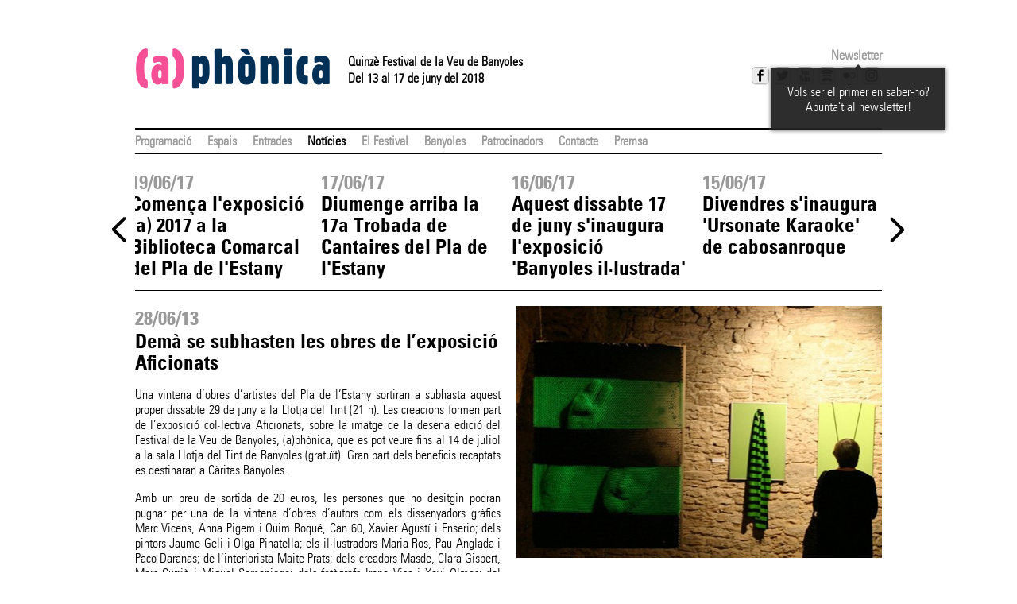

--- FILE ---
content_type: text/html; charset=utf-8
request_url: https://www.aphonica.banyoles.cat/2018/Noticies.aspx?ID=75
body_size: 27933
content:

<!DOCTYPE html>
<!--[if lt IE 9]>    <html class="no-js lt-ie9" lang="ca"> <![endif]-->
<!--[if gt IE 8]><!--> <html class="no-js" lang="ca"> <!--<![endif]-->
<head><meta charset="utf-8" /><meta http-equiv="X-UA-Compatible" content="IE=edge" /><meta name="viewport" content="width=device-width, initial-scale=1" /><meta name="description" /><meta name="author" /><title>
	Notícies
</title><link href="/2018/Styles/css?v=ijTy5ifZyapkbj4qkeClsj5IgcjTKU8JJL9pf9c7u601" rel="stylesheet"/>

    <!--[if lt IE 9]><link href="/2018/Styles/css-old-ie?v=-aS2ecj8gsDFoiZoqs9ryOAm1lpXutZFbzS2igg5dAA1" rel="stylesheet"/>
<![endif]-->

    
    <link rel="apple-touch-icon" sizes="180x180" href="Styles/images/2018-favicons/apple-touch-icon.png" /><link rel="icon" type="image/png" sizes="32x32" href="Styles/images/2018-favicons/favicon-32x32.png" /><link rel="icon" type="image/png" sizes="16x16" href="Styles/images/2018-favicons/favicon-16x16.png" /><link rel="manifest" href="Styles/images/2018-favicons/site.webmanifest" /><link rel="mask-icon" href="Styles/images/2018-favicons/safari-pinned-tab.svg" color="#f04d98" /><link rel="shortcut icon" href="Styles/images/2018-favicons/favicon.ico" /><meta name="apple-mobile-web-app-title" content="(a)phònica" /><meta name="application-name" content="(a)phònica" /><meta name="msapplication-TileColor" content="#2b5797" /><meta name="msapplication-config" content="~/Styles/images/2018-favicons/browserconfig.xml" /><meta name="theme-color" content="#ffffff" /><meta property="og:title" content="Demà se subhasten les obres de l’exposició Aficionats" /><meta property="og:description" content="Una vintena d’obres d’artistes del Pla de l’Estany sortiran a subhasta aquest proper dissabte 29 de juny a la Llotja del Tint (21 h). Les creacions formen part de l’exposició col·lectiva Aficionats, sobre la imatge de la desena edició del Festival de la Veu de Banyoles, (a)phònica, que es pot veure fins al 14 de juliol a la sala Llotja del Tint de Banyoles (gratuït). Gran part dels beneficis recaptats es destinaran a Càritas Banyoles.

Amb un preu de sortida de 20 euros, les persones que ho desitgin podran pugnar per una de la vintena d’obres d’autors com els dissenyadors gràfics Marc Vicens, Anna Pigem i Quim Roqué, Can 60, Xavier Agustí i Enserio; dels pintors Jaume Geli i Olga Pinatella; els il·lustradors Maria Ros, Pau Anglada i Paco Daranas; de l’interiorista Maite Prats; dels creadors Masde, Clara Gispert, Marc Currià i Miquel Samaniego; dels fotògrafs Irena Visa i Xavi Olmos; del dissenyador industrial Andreu Carulla, i del músic Jordi Torrent, entre d’altres.

Tots ells s’han hagut d’inspirar amb el fil conductor del festival, que enguany ha tractat sobre tot allò que envolta el món de les aficions. Partint d’aquest fil, des de l’organització del festival i el Tint XXI (col·lectiu d’artistes que gestiona la sala La Llotja del Tint), s’ha proposat a artistes propers a la ciutat que creïn una obra relacionada amb l’(a)phònica, la seva afició i tot el que els desperta aquest esdeveniment cultural.

I és que des de la primera edició, la imatge de l’(a)phònica ha tingut un pes important. Cada any, ha explorat diferents elements relacionats amb la veu: les psicofonies (2006); el karaoke (2007); els rumors, amb missatges tan impactants com: “Corre el rumor que no es fa (a)phònica” (2008); el taral·lareig (2009); la recerca d’un moment de silenci per gaudir dels concerts, amb missatges com “Calleu!” (2010); els remeis naturals per aclarir la veu, amb imatges dels artistes que participaven en el festival realitzades a partir de Pastilles Juanola (2011), i la veu del poble, manifestant-se sobre el festival: “Vull seure a primera fila!”(2012). Una imatge que ha valgut diverses nominacions i premis –com els Laus o els Gidi- als seus creadors, Enserio.

Aquesta ha estat una de les activitats paral·leles que el festival ha programat en la seva desena edició, que ha tingut lloc del 20 al 24 de juny. Durant cinc dies, ha omplert la capital del Pla de l’Estany amb més d’una vintena d’actuacions i dotze activitats complementàries que exploren la veu en totes les seves vessants. Pel festival hi han passat artistes com Standstill, Joan Colomo, Anni B Sweet, Juan Perro, Maïa Vidal o La Troba Kung-Fú, entre molts d’altres. El festival (a)phònica és membre de la xarxa de festivals A-Petit, www.a-petit.cat.

**Horaris:** divendres, de 18 h a 21 h / dissabtes, d’11 h a 14 h i de 17  a 21 h / diumenges, d’11 h a 14 h  
**Adreça:** c/ Sant Pere 10-14, Banyoles
" /><meta property="fb:app_id" content="1613849195495549" /><meta property="og:type" content="article" /><meta property="og:image" content="https://www.aphonica.banyoles.cat:443/2018/data/images/news/2013/noticia_subhasta_2013.jpg?width=461&format=jpg" /><meta property="og:image:width" content="461" /><meta property="og:image:height" content="317" />
    <script src="/2018/bundles/modernizr?v=dUz_C7QKTmbjqpHGnN4fhYIhS-YQnnG5Pqseul2b8PQ1"></script>


    <!-- TODO: Move to the bottom -->
    <script src="https://ajax.googleapis.com/ajax/libs/jquery/1.7.2/jquery.min.js"></script>
<script>(window.jQuery)||document.write('<script src="/2018/bundles/jquery"><\/script>');</script>
<script src="/2018/bundles/flexslider?v=QNQ05SBYS-ax-AoCMDuGzFpTMAgIWCPEE5UkB_vaFyM1"></script>
</head>
<body>
<!--[if lt IE 8]>
        <p class="browsehappy">Estàs utilitzant un navegador <strong>desactualitzat</strong>. Si us plau <a href="http://browsehappy.com/">actualitza el teu navegador</a> per millorar la teva experiència en aquest web.</p>
<![endif]-->
<div id="page-container">
<div id="page-wrapper">
<div id="page">
    
        <nav id="mobile-navigation">
            <div>
                <div id="mobile-navigation-social-icons">
                    

<ul class="social-icons mm-nolist">
    
    <li><a id="SocialIcons1_m_facebookLink" title="Facebook" class="button facebook" href="http://www.facebook.com/pages/aphonica-Festival-de-la-Veu-de-Banyoles/131071273574434" target="_blank"></a></li>
    <li><a id="SocialIcons1_m_twitterLink" title="Twitter" class="button twitter" href="http://twitter.com/aphonicabny" target="_blank"></a></li>
    <li><a id="SocialIcons1_m_youTubeLink" title="YouTube" class="button youtube" href="http://www.youtube.com/aphonica" target="_blank"></a></li>
    <li><a id="SocialIcons1_m_spotifyLink" title="Spotify" class="button spotify" href="https://open.spotify.com/user/%28a%29ph%C3%B2nica/playlist/6MJpZp7ulDXINTHXcypDNY?si=BzeqxG6rTXiz5nfkeZUJhg" target="_blank"></a></li>
    <li><a id="SocialIcons1_m_flickrLink" title="Flickr" class="button flickr" href="https://www.flickr.com/photos/161237544@N05/albums/72157694809135841" target="_blank"></a></li>
    <li><a id="SocialIcons1_m_instagramLink" title="Instagram" class="button instagram" href="http://instagram.com/aphonica" target="_blank"></a></li>
</ul>

                </div>
                <ul id="mobileNavigationMenu">
	<li><span class="branch" href="/2018/ProgramacioOficial.aspx#">Programació</span><ul>
		<li><a href="/2018/ProgramacioOficial.aspx">Programació oficial</a></li><li><a href="/2018/ActivitatsParalleles.aspx">Activitats paral·leles</a></li><li><a href="/2018/ProgramacioPerDies.aspx">Programació per dies</a></li><li><a target="_blank" href="http://www.aphonica.banyoles.cat/2018/data/static/programacio_aphonica_2018.pdf">Descarrega't la programació</a></li>
	</ul></li><li><a href="/2018/Espais.aspx">Espais</a></li><li><a href="/2018/Entrades.aspx">Entrades</a></li><li class="active"><a href="/2018/Noticies.aspx">Notícies</a></li><li><span class="branch" href="/2018/ElFestival.aspx#">El Festival</span><ul>
		<li><a href="/2018/ElFestival.aspx">El Festival</a></li><li><a href="/2018/Credits.aspx">Crèdits</a></li><li><a href="/2018/EdicionsAnteriors.aspx">Edicions anteriors</a></li><li><a target="_blank" href="https://www.koobin.com/aphonica/index.php?action=PU_extras">Marxandatge</a></li>
	</ul></li><li><a href="/2018/Banyoles.aspx">Banyoles</a></li><li><a href="/2018/Patrocinadors.aspx">Patrocinadors</a></li><li><a href="/2018/Contacte.aspx">Contacte</a></li><li><a href="/2018/Premsa/">Premsa</a></li>
</ul>
            </div>
        </nav>
        <a href="#mobile-navigation" id="open-mobile-navigation"></a>
    
    <header id="page-header">
        <hgroup>
            <h1><a href="./"><img src="Styles/images/2018-header-aphonica.png" alt="(a)phònica" class="page-header-logo" /></a></h1>
            <div id="page-header-subtitles">
                <h2>Quinzè Festival de la Veu de Banyoles</h2>
                <h2>Del 13 al 17 de juny del 2018</h2>
            </div>
        </hgroup>
        <aside id="social-icons">
            

<div id="newsletter-button" class="subscription">
    <a href="javascript:showNewsletterForm()">Newsletter</a>
</div>
<div id="newsletter-subscription">
    <form action="//altersinergies.us3.list-manage.com/subscribe/post-json?u=ccc6b44e4beed4532f4c80694&amp;id=1aeff623ff&c=?" method="GET" id="subscription-form" target="_blank" novalidate>
        <img src="Styles/images/loading.gif" class="loading" />
        <input id="subscriber-full-name" type="text" placeholder="Nom i cognoms" size="20">
        <input id="subscriber-email" type="email" value="" placeholder="Correu electrònic" size="20" >
        <input id="submit-subscription-button" type="submit" value="Enviar">
    </form>
    <div id="subscribe-response"></div>
</div>

<script src="/2018/bundles/newsletter-subscription?v=v1YDZLUnijdfky2ZWE-bNd1Vua32BXh--PS9JEoCmGA1"></script>

            

<ul class="social-icons ">
    
    <li><a id="SocialIcons_m_facebookLink" title="Facebook" class="button facebook" href="http://www.facebook.com/pages/aphonica-Festival-de-la-Veu-de-Banyoles/131071273574434" target="_blank"></a></li>
    <li><a id="SocialIcons_m_twitterLink" title="Twitter" class="button twitter" href="http://twitter.com/aphonicabny" target="_blank"></a></li>
    <li><a id="SocialIcons_m_youTubeLink" title="YouTube" class="button youtube" href="http://www.youtube.com/aphonica" target="_blank"></a></li>
    <li><a id="SocialIcons_m_spotifyLink" title="Spotify" class="button spotify" href="https://open.spotify.com/user/%28a%29ph%C3%B2nica/playlist/6MJpZp7ulDXINTHXcypDNY?si=BzeqxG6rTXiz5nfkeZUJhg" target="_blank"></a></li>
    <li><a id="SocialIcons_m_flickrLink" title="Flickr" class="button flickr" href="https://www.flickr.com/photos/161237544@N05/albums/72157694809135841" target="_blank"></a></li>
    <li><a id="SocialIcons_m_instagramLink" title="Instagram" class="button instagram" href="http://instagram.com/aphonica" target="_blank"></a></li>
</ul>

            <div class="tooltip">
                <div class="tooltip-arrow"></div>
                <p>
                    Vols ser el primer en saber-ho? Apunta't al newsletter!
                </p>
            </div>
        </aside>
        <aside id="subscribe-newsletter">
        </aside>
    </header>
<form method="post" action="./Noticies.aspx?ID=75" id="ctl03">
<div class="aspNetHidden">
<input type="hidden" name="__VIEWSTATE" id="__VIEWSTATE" value="/[base64]/[base64]/SUQ9MjIzZBYCZg8VAwoyMDE4LTA2LTE4CDE4LzA2LzE4OUwnKGEpcGjDsm5pY2EgdGFuY2EgYW1iIMOoeGl0IGNpbmMgZGllcyBkZWRpY2F0cyBhIGxhIHZldWQCBg9kFgRmDxUCAzIyMgExZAIBDw8WAh8CBRZ+L05vdGljaWVzLmFzcHg/SUQ9MjIyZBYCZg8VAwoyMDE4LTA2LTE3CDE3LzA2LzE4JFJlY3RhIGZpbmFsIGRlbCBmZXN0aXZhbCAoYSlwaMOybmljYWQCBw9kFgRmDxUCAzIyMQExZAIBDw8WAh8CBRZ+L05vdGljaWVzLmFzcHg/SUQ9MjIxZBYCZg8VAwoyMDE4LTA2LTE2CDE2LzA2LzE4PEwnKGEpcGjDsm5pY2EgY29udGludWEgZGlzc2FidGUgYW1iIHVuYSBkb3R6ZW5hIGRlIHByb3Bvc3Rlc2QCCA9kFgRmDxUCAzIyMAExZAIBDw8WAh8CBRZ+L05vdGljaWVzLmFzcHg/[base64]/[base64]/[base64]/[base64]/[base64]/SUQ9MTk5ZBYCZg8VAwoyMDE3LTA3LTAyCDAyLzA3LzE3RUwnKGEpcGjDsm5pY2EgdGFuY2EgbGEgMTRhIGVkaWNpw7MgYXF1ZXN0IGRpdW1lbmdlIGFtYiB2dWl0IHByb3Bvc3Rlc2QCHQ9kFgRmDxUCAzIwMAE3ZAIBDw8WAh8CBRZ+L05vdGljaWVzLmFzcHg/SUQ9MjAwZBYCZg8VAwoyMDE3LTA3LTAxCDAxLzA3LzE3J0VsIGNvbmNlcnQgZCdBcXVlbGVzIGNhbnZpYSBkJ3ViaWNhY2nDs2QCHg9kFgRmDxUCAzE5OAE3ZAIBDw8WAh8CBRZ+L05vdGljaWVzLmFzcHg/[base64]/[base64]/[base64]/SUQ9MTkyZBYCZg8VAwoyMDE3LTA2LTE3CDE3LzA2LzE3P0RpdW1lbmdlIGFycmliYSBsYSAxN2EgVHJvYmFkYSBkZSBDYW50YWlyZXMgZGVsIFBsYSBkZSBsJ0VzdGFueWQCJQ9kFgRmDxUCAzE5MQE5ZAIBDw8WAh8CBRZ+L05vdGljaWVzLmFzcHg/[base64]/[base64]/SUQ9MTg3ZBYCZg8VAwoyMDE3LTA2LTA2CDA2LzA2LzE3QUFxdWVzdCBkaXNzYWJ0ZSwgbCcoYSlwaMOybmljYSBlcyBwcmVzZW50YSBhbCBtZXJjYXQgZGUgTGEgVm9sdGEgZAIqD2QWBGYPFQIDMTg2AjEwZAIBDw8WAh8CBRZ+L05vdGljaWVzLmFzcHg/SUQ9MTg2ZBYCZg8VAwoyMDE3LTA2LTA1CDA1LzA2LzE3NUphIGVzIHBvdCBlc2NvbHRhciBsYSBsbGlzdGEgU3BvdGlmeSAoYSlwaMOybmljYSAyMDE3ZAIrD2QWBGYPFQIDMTg1AjEwZAIBDw8WAh8CBRZ+L05vdGljaWVzLmFzcHg/SUQ9MTg1ZBYCZg8VAwoyMDE3LTA2LTAxCDAxLzA2LzE3OEV4aGF1cmlkZXMgbGVzIGVudHJhZGVzIGRlIFZpZ2dvIE1vcnRlbnNlbiBpIFJhZmVsIFBsYW5hZAIsD2QWBGYPFQIDMTg0AjEwZAIBDw8WAh8CBRZ+L05vdGljaWVzLmFzcHg/[base64]/[base64]/[base64]/[base64]/[base64]/[base64]/[base64]/[base64]/SUQ9MTU2ZBYCZg8VAwoyMDE2LTA2LTE2CDE2LzA2LzE2PkRpdmVuZHJlcyBz4oCZaW5hdWd1cmEgbOKAmWV4cG9zaWNpw7MgJ0xhIHZldSBkZWxzIHNlbnNlIHZldScgZAJHD2QWBGYPFQIDMTU1AjE3ZAIBDw8WAh8CBRZ+L05vdGljaWVzLmFzcHg/[base64]/[base64]/[base64]/[base64]/[base64]/SUQ9MTM4ZBYCZg8VAwoyMDE2LTA0LTI3CDI3LzA0LzE2L1ByaW1lciBhcnRpc3RlcyBjb25maXJtYXRzIGEgbCcoYSlwaMOybmljYSAyMDE2ZAJYD2QWBGYPFQIDMTM3AjIxZAIBDw8WAh8CBRZ+L05vdGljaWVzLmFzcHg/[base64]/[base64]/SUQ9MTMzZBYCZg8VAwoyMDE1LTA2LTI0CDI0LzA2LzE1O1BlciBTYW50IEpvYW4sIDE1YSBUcm9iYWRhIGRlIENhbnRhaXJlcyBkZWwgUGxhIGRlIGwnRXN0YW55ZAJeD2QWBGYPFQIDMTMyAjIzZAIBDw8WAh8CBRZ+L05vdGljaWVzLmFzcHg/[base64]/[base64]/[base64]/SUQ9MTE2ZBYCZg8VAwoyMDE1LTA1LTI4CDI4LzA1LzE1MkRlbcOgIGEgbGVzIDEwIGgsIGEgbGEgdmVuZGEgZW50cmFkZXMgaSBhYm9uYW1lbnRzZAJtD2QWBGYPFQIDMTE1AjI3ZAIBDw8WAh8CBRZ+L05vdGljaWVzLmFzcHg/SUQ9MTE1ZBYCZg8VAwoyMDE1LTA1LTI4CDI4LzA1LzE1NVByZXNlbnRhZGEgdG90YSBsYSBwcm9ncmFtYWNpw7MgZGUgbCcoYSlwaMOybmljYSAyMDE1ZAJuD2QWBGYPFQIDMTE0AjI3ZAIBDw8WAh8CBRZ+L05vdGljaWVzLmFzcHg/SUQ9MTE0ZBYCZg8VAwoyMDE1LTA1LTI0CDI0LzA1LzE1PkVudHJhZGVzIGV4aGF1cmlkZXMgcGVyIGFsIGNvbmNlcnQgZGUgTWF6b25pIGEgbGEgQmFyY2EgVGlyb25hZAJvD2QWBGYPFQIDMTEzAjI3ZAIBDw8WAh8CBRZ+L05vdGljaWVzLmFzcHg/SUQ9MTEzZBYCZg8VAwoyMDE1LTA1LTIzCDIzLzA1LzE1REV4aGF1cmlkZXMgbGVzIGVudHJhZGVzIHBlciBhbCBjb25jZXJ0IGRlIFRoZSBOZXcgUmFlbW9uIGEgbGEgVGlyb25hZAJwD2QWBGYPFQIDMTEyAjI3ZAIBDw8WAh8CBRZ+L05vdGljaWVzLmFzcHg/[base64]/[base64]/SUQ9MTAzZBYCZg8VAwoyMDE0LTA2LTIyCDIyLzA2LzE0QUdyaXNvbiBlcyBwcm9jbGFtYSBndWFueWFkb3IgZGVsIDXDqCBDYW1waW9uYXQgRXN0YXRhbCBkZSBCZWF0Ym94ZAJ8D2QWBGYPFQIDMTAyAjMwZAIBDw8WAh8CBRZ+L05vdGljaWVzLmFzcHg/[base64]/SUQ9OTlkFgJmDxUDCjIwMTQtMDYtMjEIMjEvMDYvMTRFRXhoYXVyaWRlcyBsZXMgZW50cmFkZXMgcGVyIGEgQ2FybGVzIEJlbGRhIGkgTWFyYyBTZXJyYXRzIGEgbGEgVGlyb25hZAKAAQ9kFgRmDxUCAjk4AjMxZAIBDw8WAh8CBRV+L05vdGljaWVzLmFzcHg/SUQ9OThkFgJmDxUDCjIwMTQtMDYtMjEIMjEvMDYvMTQ8S2l0c2NoIGEgbGEgQ292YSBpIFNhbmpvc2V4LCBlbnRyZSBsZXMgcHJvcG9zdGVzIGRlIGRpc3NhYnRlZAKBAQ9kFgRmDxUCAjk3AjMyZAIBDw8WAh8CBRV+L05vdGljaWVzLmFzcHg/SUQ9OTdkFgJmDxUDCjIwMTQtMDYtMTkIMTkvMDYvMTQwRGVtw6AgY29tZW7Dp2EgbCdvbnplbmEgZWRpY2nDsyBkZSBsJyhhKXBow7JuaWNhZAKCAQ9kFgRmDxUCAjk2AjMyZAIBDw8WAh8CBRV+L05vdGljaWVzLmFzcHg/[base64]/[base64]/[base64]/[base64]/SUQ9ODBkFgJmDxUDCjIwMTQtMDQtMDgIMDgvMDQvMTQ8Sm9yZ2UgRHJleGxlciwgcHJpbWVyIGFydGlzdGEgY29uZmlybWF0IGEgbCcoYSlwaMOybmljYSAyMDE0ZAKSAQ9kFgRmDxUCAjc5AjM2ZAIBDw8WAh8CBRV+L05vdGljaWVzLmFzcHg/[base64]/[base64]/[base64]/SUQ9NjBkFgJmDxUDCjIwMTMtMDYtMTcIMTcvMDYvMTMhQXZ1aSBjb21lbsOnYSBMJyhhKXJ0aXN0YSBhbCBwbGF0ZAKmAQ9kFgRmDxUCAjU5AjQxZAIBDw8WAh8CBRV+L05vdGljaWVzLmFzcHg/SUQ9NTlkFgJmDxUDCjIwMTMtMDYtMDgIMDgvMDYvMTMwRXhoYXVyaWRlcyBsZXMgZW50cmFkZXMgcGVyIGFsIGNvbmNlcnQgZGUgUHVudMOtZAKnAQ9kFgRmDxUCAjU4AjQxZAIBDw8WAh8CBRV+L05vdGljaWVzLmFzcHg/[base64]/[base64]/SUQ9NTJkFgJmDxUDCjIwMTMtMDUtMjMIMjMvMDUvMTNCQSBwdW50IGQnZXhoYXVyaXItc2UgbGVzIGVudHJhZGVzIHBlciBhbCBjb25jZXJ0IGEgbGEgYmFyY2EgVGlyb25hZAKuAQ9kFgRmDxUCAjUxAjQzZAIBDw8WAh8CBRV+L05vdGljaWVzLmFzcHg/[base64]/[base64]/[base64]/[base64]/[base64]" />
</div>

<script type="text/javascript">
//<![CDATA[
var theForm = document.forms['ctl03'];
if (!theForm) {
    theForm = document.ctl03;
}
function __doPostBack(eventTarget, eventArgument) {
    if (!theForm.onsubmit || (theForm.onsubmit() != false)) {
        theForm.__EVENTTARGET.value = eventTarget;
        theForm.__EVENTARGUMENT.value = eventArgument;
        theForm.submit();
    }
}
//]]>
</script>


<script src="/2018/WebResource.axd?d=t-gf5Kx4mr348C6fiAh-vy5k0o5eCIOLtrCZ3ItpXUkH9s52VdubXhhuTYYr3vbMoBVH1NGT0qk386QYiEurZjBk7b_1lYJpZ3rz7377QkY1&amp;t=638901598200000000" type="text/javascript"></script>

<div class="aspNetHidden">

	<input type="hidden" name="__VIEWSTATEGENERATOR" id="__VIEWSTATEGENERATOR" value="F099EC2E" />
	<input type="hidden" name="__SCROLLPOSITIONX" id="__SCROLLPOSITIONX" value="0" />
	<input type="hidden" name="__SCROLLPOSITIONY" id="__SCROLLPOSITIONY" value="0" />
	<input type="hidden" name="__EVENTTARGET" id="__EVENTTARGET" value="" />
	<input type="hidden" name="__EVENTARGUMENT" id="__EVENTARGUMENT" value="" />
</div>
    <nav id="primaryNav">
        <ul id="NavigationMenu">
	<li><a href="/2018/ProgramacioOficial.aspx#">Programació</a></li><li><a href="/2018/Espais.aspx">Espais</a></li><li><a href="/2018/Entrades.aspx">Entrades</a></li><li class="active"><a href="/2018/Noticies.aspx">Notícies</a></li><li><a href="/2018/ElFestival.aspx#">El Festival</a></li><li><a href="/2018/Banyoles.aspx">Banyoles</a></li><li><a href="/2018/Patrocinadors.aspx">Patrocinadors</a></li><li><a href="/2018/Contacte.aspx">Contacte</a></li><li><a href="/2018/Premsa/">Premsa</a></li>
</ul>
    </nav>
    

    <h1 id="page-title" class="main-content-header">Notícies</h1>

    <div id="content" role="main">
        
    
<nav id="news-roll" class="no-overflow big-nav">
    <ul class="slides" data-page-size="4">
            <li id="news226" data-page="0">
                <a id="MainContent_m_newsRoll_m_news_m_newsLink_0" href="Noticies.aspx?ID=226">
                    <article>
                        <header>
                            <time datetime="2018-07-29" pubdate="pubdate">
                                29/07/18
                            </time>
                            <h1>Comencen les estades de veu a Banyoles</h1>
                        </header>
                    </article>
                </a>
            </li>
        
            <li id="news227" data-page="0">
                <a id="MainContent_m_newsRoll_m_news_m_newsLink_1" href="Noticies.aspx?ID=227">
                    <article>
                        <header>
                            <time datetime="2018-07-13" pubdate="pubdate">
                                13/07/18
                            </time>
                            <h1>Ja es pot veure el vídeo resum del festival</h1>
                        </header>
                    </article>
                </a>
            </li>
        
            <li id="news225" data-page="0">
                <a id="MainContent_m_newsRoll_m_news_m_newsLink_2" href="Noticies.aspx?ID=225">
                    <article>
                        <header>
                            <time datetime="2018-06-20" pubdate="pubdate">
                                20/06/18
                            </time>
                            <h1>Segueixen obertes diverses exposicions en el marc de l'(a)phònica</h1>
                        </header>
                    </article>
                </a>
            </li>
        
            <li id="news224" data-page="0">
                <a id="MainContent_m_newsRoll_m_news_m_newsLink_3" href="Noticies.aspx?ID=224">
                    <article>
                        <header>
                            <time datetime="2018-06-19" pubdate="pubdate">
                                19/06/18
                            </time>
                            <h1>'Abelló comentada', aquest dimarts 19 de juny a Ca La Flora </h1>
                        </header>
                    </article>
                </a>
            </li>
        
            <li id="news223" data-page="1">
                <a id="MainContent_m_newsRoll_m_news_m_newsLink_4" href="Noticies.aspx?ID=223">
                    <article>
                        <header>
                            <time datetime="2018-06-18" pubdate="pubdate">
                                18/06/18
                            </time>
                            <h1>L'(a)phònica tanca amb èxit cinc dies dedicats a la veu</h1>
                        </header>
                    </article>
                </a>
            </li>
        
            <li id="news222" data-page="1">
                <a id="MainContent_m_newsRoll_m_news_m_newsLink_5" href="Noticies.aspx?ID=222">
                    <article>
                        <header>
                            <time datetime="2018-06-17" pubdate="pubdate">
                                17/06/18
                            </time>
                            <h1>Recta final del festival (a)phònica</h1>
                        </header>
                    </article>
                </a>
            </li>
        
            <li id="news221" data-page="1">
                <a id="MainContent_m_newsRoll_m_news_m_newsLink_6" href="Noticies.aspx?ID=221">
                    <article>
                        <header>
                            <time datetime="2018-06-16" pubdate="pubdate">
                                16/06/18
                            </time>
                            <h1>L'(a)phònica continua dissabte amb una dotzena de propostes</h1>
                        </header>
                    </article>
                </a>
            </li>
        
            <li id="news220" data-page="1">
                <a id="MainContent_m_newsRoll_m_news_m_newsLink_7" href="Noticies.aspx?ID=220">
                    <article>
                        <header>
                            <time datetime="2018-06-15" pubdate="pubdate">
                                15/06/18
                            </time>
                            <h1>Set propostes per al divendres a l'(a)phònica</h1>
                        </header>
                    </article>
                </a>
            </li>
        
            <li id="news219" data-page="2">
                <a id="MainContent_m_newsRoll_m_news_m_newsLink_8" href="Noticies.aspx?ID=219">
                    <article>
                        <header>
                            <time datetime="2018-06-14" pubdate="pubdate">
                                14/06/18
                            </time>
                            <h1>L'(a)phònica continua aquest dijous amb dues propostes</h1>
                        </header>
                    </article>
                </a>
            </li>
        
            <li id="news218" data-page="2">
                <a id="MainContent_m_newsRoll_m_news_m_newsLink_9" href="Noticies.aspx?ID=218">
                    <article>
                        <header>
                            <time datetime="2018-06-13" pubdate="pubdate">
                                13/06/18
                            </time>
                            <h1>Avui comença la 15a edició de l'(a)phònica</h1>
                        </header>
                    </article>
                </a>
            </li>
        
            <li id="news217" data-page="2">
                <a id="MainContent_m_newsRoll_m_news_m_newsLink_10" href="Noticies.aspx?ID=217">
                    <article>
                        <header>
                            <time datetime="2018-06-12" pubdate="pubdate">
                                12/06/18
                            </time>
                            <h1>Canvi d'ubicació de la Trobada de cantaires</h1>
                        </header>
                    </article>
                </a>
            </li>
        
            <li id="news216" data-page="2">
                <a id="MainContent_m_newsRoll_m_news_m_newsLink_11" href="Noticies.aspx?ID=216">
                    <article>
                        <header>
                            <time datetime="2018-06-04" pubdate="pubdate">
                                04/06/18
                            </time>
                            <h1>Ja es pot veure i consultar l'apartat (a) 2018 a la Biblioteca</h1>
                        </header>
                    </article>
                </a>
            </li>
        
            <li id="news214" data-page="3">
                <a id="MainContent_m_newsRoll_m_news_m_newsLink_12" href="Noticies.aspx?ID=214">
                    <article>
                        <header>
                            <time datetime="2018-06-02" pubdate="pubdate">
                                02/06/18
                            </time>
                            <h1>L'(a)phònica en cartells</h1>
                        </header>
                    </article>
                </a>
            </li>
        
            <li id="news215" data-page="3">
                <a id="MainContent_m_newsRoll_m_news_m_newsLink_13" href="Noticies.aspx?ID=215">
                    <article>
                        <header>
                            <time datetime="2018-06-02" pubdate="pubdate">
                                02/06/18
                            </time>
                            <h1>L'(a)phònica al Mercat de La Volta de Girona, amb Xarim Aresté</h1>
                        </header>
                    </article>
                </a>
            </li>
        
            <li id="news213" data-page="3">
                <a id="MainContent_m_newsRoll_m_news_m_newsLink_14" href="Noticies.aspx?ID=213">
                    <article>
                        <header>
                            <time datetime="2018-05-24" pubdate="pubdate">
                                24/05/18
                            </time>
                            <h1>Comença la venda d'entrades i abonaments </h1>
                        </header>
                    </article>
                </a>
            </li>
        
            <li id="news212" data-page="3">
                <a id="MainContent_m_newsRoll_m_news_m_newsLink_15" href="Noticies.aspx?ID=212">
                    <article>
                        <header>
                            <time datetime="2018-05-23" pubdate="pubdate">
                                23/05/18
                            </time>
                            <h1>L'(a)phònica presenta tota la programació de la 15a edició</h1>
                        </header>
                    </article>
                </a>
            </li>
        
            <li id="news211" data-page="4">
                <a id="MainContent_m_newsRoll_m_news_m_newsLink_16" href="Noticies.aspx?ID=211">
                    <article>
                        <header>
                            <time datetime="2018-05-11" pubdate="pubdate">
                                11/05/18
                            </time>
                            <h1>Entrades exhaurides per al concert de Marcel Lázara i Júlia Arrey</h1>
                        </header>
                    </article>
                </a>
            </li>
        
            <li id="news210" data-page="4">
                <a id="MainContent_m_newsRoll_m_news_m_newsLink_17" href="Noticies.aspx?ID=210">
                    <article>
                        <header>
                            <time datetime="2018-05-11" pubdate="pubdate">
                                11/05/18
                            </time>
                            <h1>Exhaurides les entrades per al concert de Xarim Aresté </h1>
                        </header>
                    </article>
                </a>
            </li>
        
            <li id="news209" data-page="4">
                <a id="MainContent_m_newsRoll_m_news_m_newsLink_18" href="Noticies.aspx?ID=209">
                    <article>
                        <header>
                            <time datetime="2018-05-11" pubdate="pubdate">
                                11/05/18
                            </time>
                            <h1>Avui es posen a la venda les entrades dels primers artistes confirmats</h1>
                        </header>
                    </article>
                </a>
            </li>
        
            <li id="news208" data-page="4">
                <a id="MainContent_m_newsRoll_m_news_m_newsLink_19" href="Noticies.aspx?ID=208">
                    <article>
                        <header>
                            <time datetime="2018-05-10" pubdate="pubdate">
                                10/05/18
                            </time>
                            <h1>Vinicio Capossela, Xarim Aresté i Marcel Lázara i Júlia Arrey, a l'(a)phònica</h1>
                        </header>
                    </article>
                </a>
            </li>
        
            <li id="news207" data-page="5">
                <a id="MainContent_m_newsRoll_m_news_m_newsLink_20" href="Noticies.aspx?ID=207">
                    <article>
                        <header>
                            <time datetime="2018-04-10" pubdate="pubdate">
                                10/04/18
                            </time>
                            <h1>Obertes les inscripcions per a les estades de veu de L'Estiu és teu</h1>
                        </header>
                    </article>
                </a>
            </li>
        
            <li id="news206" data-page="5">
                <a id="MainContent_m_newsRoll_m_news_m_newsLink_21" href="Noticies.aspx?ID=206">
                    <article>
                        <header>
                            <time datetime="2018-01-09" pubdate="pubdate">
                                09/01/18
                            </time>
                            <h1>La quinzena edició de l'(a)phònica tindrà lloc del 14 al 17 de juny</h1>
                        </header>
                    </article>
                </a>
            </li>
        
            <li id="news205" data-page="5">
                <a id="MainContent_m_newsRoll_m_news_m_newsLink_22" href="Noticies.aspx?ID=205">
                    <article>
                        <header>
                            <time datetime="2017-12-19" pubdate="pubdate">
                                19/12/17
                            </time>
                            <h1>Per Nadal, regala (a)phònica!</h1>
                        </header>
                    </article>
                </a>
            </li>
        
            <li id="news204" data-page="5">
                <a id="MainContent_m_newsRoll_m_news_m_newsLink_23" href="Noticies.aspx?ID=204">
                    <article>
                        <header>
                            <time datetime="2017-10-05" pubdate="pubdate">
                                05/10/17
                            </time>
                            <h1>Nova oportunitat de veure 'Enamorats de Shakespeare' de Cor de Teatre Joves</h1>
                        </header>
                    </article>
                </a>
            </li>
        
            <li id="news203" data-page="6">
                <a id="MainContent_m_newsRoll_m_news_m_newsLink_24" href="Noticies.aspx?ID=203">
                    <article>
                        <header>
                            <time datetime="2017-07-14" pubdate="pubdate">
                                14/07/17
                            </time>
                            <h1>La bossa il·lustrada, a la venda</h1>
                        </header>
                    </article>
                </a>
            </li>
        
            <li id="news202" data-page="6">
                <a id="MainContent_m_newsRoll_m_news_m_newsLink_25" href="Noticies.aspx?ID=202">
                    <article>
                        <header>
                            <time datetime="2017-07-10" pubdate="pubdate">
                                10/07/17
                            </time>
                            <h1>L'exposició 'Banyoles il·lustrada', fins al 6 d'agost</h1>
                        </header>
                    </article>
                </a>
            </li>
        
            <li id="news201" data-page="6">
                <a id="MainContent_m_newsRoll_m_news_m_newsLink_26" href="Noticies.aspx?ID=201">
                    <article>
                        <header>
                            <time datetime="2017-07-03" pubdate="pubdate">
                                03/07/17
                            </time>
                            <h1>L'(a)phònica tanca amb èxit un cap de setmana dedicat a la veu</h1>
                        </header>
                    </article>
                </a>
            </li>
        
            <li id="news199" data-page="6">
                <a id="MainContent_m_newsRoll_m_news_m_newsLink_27" href="Noticies.aspx?ID=199">
                    <article>
                        <header>
                            <time datetime="2017-07-02" pubdate="pubdate">
                                02/07/17
                            </time>
                            <h1>L'(a)phònica tanca la 14a edició aquest diumenge amb vuit propostes</h1>
                        </header>
                    </article>
                </a>
            </li>
        
            <li id="news200" data-page="7">
                <a id="MainContent_m_newsRoll_m_news_m_newsLink_28" href="Noticies.aspx?ID=200">
                    <article>
                        <header>
                            <time datetime="2017-07-01" pubdate="pubdate">
                                01/07/17
                            </time>
                            <h1>El concert d'Aqueles canvia d'ubicació</h1>
                        </header>
                    </article>
                </a>
            </li>
        
            <li id="news198" data-page="7">
                <a id="MainContent_m_newsRoll_m_news_m_newsLink_29" href="Noticies.aspx?ID=198">
                    <article>
                        <header>
                            <time datetime="2017-07-01" pubdate="pubdate">
                                01/07/17
                            </time>
                            <h1>L'(a)phònica continua dissabte amb una desena de propostes</h1>
                        </header>
                    </article>
                </a>
            </li>
        
            <li id="news197" data-page="7">
                <a id="MainContent_m_newsRoll_m_news_m_newsLink_30" href="Noticies.aspx?ID=197">
                    <article>
                        <header>
                            <time datetime="2017-06-29" pubdate="pubdate">
                                29/06/17
                            </time>
                            <h1>Comença la 14a edició de l'(a)phònica</h1>
                        </header>
                    </article>
                </a>
            </li>
        
            <li id="news195" data-page="7">
                <a id="MainContent_m_newsRoll_m_news_m_newsLink_31" href="Noticies.aspx?ID=195">
                    <article>
                        <header>
                            <time datetime="2017-06-28" pubdate="pubdate">
                                28/06/17
                            </time>
                            <h1>Inauguració de la instal·lació artística 'Veus de primera'</h1>
                        </header>
                    </article>
                </a>
            </li>
        
            <li id="news196" data-page="8">
                <a id="MainContent_m_newsRoll_m_news_m_newsLink_32" href="Noticies.aspx?ID=196">
                    <article>
                        <header>
                            <time datetime="2017-06-27" pubdate="pubdate">
                                27/06/17
                            </time>
                            <h1>Màia obre els Tasts de concerts</h1>
                        </header>
                    </article>
                </a>
            </li>
        
            <li id="news194" data-page="8">
                <a id="MainContent_m_newsRoll_m_news_m_newsLink_33" href="Noticies.aspx?ID=194">
                    <article>
                        <header>
                            <time datetime="2017-06-19" pubdate="pubdate">
                                19/06/17
                            </time>
                            <h1> Club de lectura amb Enric Casasses</h1>
                        </header>
                    </article>
                </a>
            </li>
        
            <li id="news193" data-page="8">
                <a id="MainContent_m_newsRoll_m_news_m_newsLink_34" href="Noticies.aspx?ID=193">
                    <article>
                        <header>
                            <time datetime="2017-06-19" pubdate="pubdate">
                                19/06/17
                            </time>
                            <h1>Comença l'exposició (a) 2017 a la Biblioteca Comarcal del Pla de l'Estany</h1>
                        </header>
                    </article>
                </a>
            </li>
        
            <li id="news192" data-page="8">
                <a id="MainContent_m_newsRoll_m_news_m_newsLink_35" href="Noticies.aspx?ID=192">
                    <article>
                        <header>
                            <time datetime="2017-06-17" pubdate="pubdate">
                                17/06/17
                            </time>
                            <h1>Diumenge arriba la 17a Trobada de Cantaires del Pla de l'Estany</h1>
                        </header>
                    </article>
                </a>
            </li>
        
            <li id="news191" data-page="9">
                <a id="MainContent_m_newsRoll_m_news_m_newsLink_36" href="Noticies.aspx?ID=191">
                    <article>
                        <header>
                            <time datetime="2017-06-16" pubdate="pubdate">
                                16/06/17
                            </time>
                            <h1>Aquest dissabte 17 de juny s'inaugura l'exposició 'Banyoles il·lustrada'</h1>
                        </header>
                    </article>
                </a>
            </li>
        
            <li id="news190" data-page="9">
                <a id="MainContent_m_newsRoll_m_news_m_newsLink_37" href="Noticies.aspx?ID=190">
                    <article>
                        <header>
                            <time datetime="2017-06-15" pubdate="pubdate">
                                15/06/17
                            </time>
                            <h1>Divendres s'inaugura 'Ursonate Karaoke' de cabosanroque</h1>
                        </header>
                    </article>
                </a>
            </li>
        
            <li id="news189" data-page="9">
                <a id="MainContent_m_newsRoll_m_news_m_newsLink_38" href="Noticies.aspx?ID=189">
                    <article>
                        <header>
                            <time datetime="2017-06-14" pubdate="pubdate">
                                14/06/17
                            </time>
                            <h1>Aquest divendres comencen les activitats paral·leles</h1>
                        </header>
                    </article>
                </a>
            </li>
        
            <li id="news188" data-page="9">
                <a id="MainContent_m_newsRoll_m_news_m_newsLink_39" href="Noticies.aspx?ID=188">
                    <article>
                        <header>
                            <time datetime="2017-06-13" pubdate="pubdate">
                                13/06/17
                            </time>
                            <h1>Disponible el nou marxandatge del festival</h1>
                        </header>
                    </article>
                </a>
            </li>
        
            <li id="news187" data-page="10">
                <a id="MainContent_m_newsRoll_m_news_m_newsLink_40" href="Noticies.aspx?ID=187">
                    <article>
                        <header>
                            <time datetime="2017-06-06" pubdate="pubdate">
                                06/06/17
                            </time>
                            <h1>Aquest dissabte, l'(a)phònica es presenta al mercat de La Volta </h1>
                        </header>
                    </article>
                </a>
            </li>
        
            <li id="news186" data-page="10">
                <a id="MainContent_m_newsRoll_m_news_m_newsLink_41" href="Noticies.aspx?ID=186">
                    <article>
                        <header>
                            <time datetime="2017-06-05" pubdate="pubdate">
                                05/06/17
                            </time>
                            <h1>Ja es pot escoltar la llista Spotify (a)phònica 2017</h1>
                        </header>
                    </article>
                </a>
            </li>
        
            <li id="news185" data-page="10">
                <a id="MainContent_m_newsRoll_m_news_m_newsLink_42" href="Noticies.aspx?ID=185">
                    <article>
                        <header>
                            <time datetime="2017-06-01" pubdate="pubdate">
                                01/06/17
                            </time>
                            <h1>Exhaurides les entrades de Viggo Mortensen i Rafel Plana</h1>
                        </header>
                    </article>
                </a>
            </li>
        
            <li id="news184" data-page="10">
                <a id="MainContent_m_newsRoll_m_news_m_newsLink_43" href="Noticies.aspx?ID=184">
                    <article>
                        <header>
                            <time datetime="2017-05-30" pubdate="pubdate">
                                30/05/17
                            </time>
                            <h1>Avui es posen a la venda les entrades i els abonaments</h1>
                        </header>
                    </article>
                </a>
            </li>
        
            <li id="news183" data-page="11">
                <a id="MainContent_m_newsRoll_m_news_m_newsLink_44" href="Noticies.aspx?ID=183">
                    <article>
                        <header>
                            <time datetime="2017-05-29" pubdate="pubdate">
                                29/05/17
                            </time>
                            <h1>L'(a)phònica presenta tota la programació de la 14a edició</h1>
                        </header>
                    </article>
                </a>
            </li>
        
            <li id="news182" data-page="11">
                <a id="MainContent_m_newsRoll_m_news_m_newsLink_45" href="Noticies.aspx?ID=182">
                    <article>
                        <header>
                            <time datetime="2017-05-25" pubdate="pubdate">
                                25/05/17
                            </time>
                            <h1>Aquest dilluns l'(a)phònica presenta tota la programació</h1>
                        </header>
                    </article>
                </a>
            </li>
        
            <li id="news181" data-page="11">
                <a id="MainContent_m_newsRoll_m_news_m_newsLink_46" href="Noticies.aspx?ID=181">
                    <article>
                        <header>
                            <time datetime="2017-05-23" pubdate="pubdate">
                                23/05/17
                            </time>
                            <h1>El Festival (a)phònica il·lustra Banyoles</h1>
                        </header>
                    </article>
                </a>
            </li>
        
            <li id="news180" data-page="11">
                <a id="MainContent_m_newsRoll_m_news_m_newsLink_47" href="Noticies.aspx?ID=180">
                    <article>
                        <header>
                            <time datetime="2017-04-24" pubdate="pubdate">
                                24/04/17
                            </time>
                            <h1>Exhaurides les entrades per al concert d'Alessio Arena </h1>
                        </header>
                    </article>
                </a>
            </li>
        
            <li id="news179" data-page="12">
                <a id="MainContent_m_newsRoll_m_news_m_newsLink_48" href="Noticies.aspx?ID=179">
                    <article>
                        <header>
                            <time datetime="2017-04-20" pubdate="pubdate">
                                20/04/17
                            </time>
                            <h1>Exhaurides les entrades per al concert de La iaia a la Barca Tirona</h1>
                        </header>
                    </article>
                </a>
            </li>
        
            <li id="news177" data-page="12">
                <a id="MainContent_m_newsRoll_m_news_m_newsLink_49" href="Noticies.aspx?ID=177">
                    <article>
                        <header>
                            <time datetime="2017-04-20" pubdate="pubdate">
                                20/04/17
                            </time>
                            <h1>Avui, entrades a la venda dels primers concerts confirmats</h1>
                        </header>
                    </article>
                </a>
            </li>
        
            <li id="news176" data-page="12">
                <a id="MainContent_m_newsRoll_m_news_m_newsLink_50" href="Noticies.aspx?ID=176">
                    <article>
                        <header>
                            <time datetime="2017-04-19" pubdate="pubdate">
                                19/04/17
                            </time>
                            <h1>Primers artistes confirmats de l'(a)phònica 2017</h1>
                        </header>
                    </article>
                </a>
            </li>
        
            <li id="news175" data-page="12">
                <a id="MainContent_m_newsRoll_m_news_m_newsLink_51" href="Noticies.aspx?ID=175">
                    <article>
                        <header>
                            <time datetime="2017-02-21" pubdate="pubdate">
                                21/02/17
                            </time>
                            <h1>Més de 550 respostes al concurs d'(a)phònica</h1>
                        </header>
                    </article>
                </a>
            </li>
        
            <li id="news174" data-page="13">
                <a id="MainContent_m_newsRoll_m_news_m_newsLink_52" href="Noticies.aspx?ID=174">
                    <article>
                        <header>
                            <time datetime="2017-02-13" pubdate="pubdate">
                                13/02/17
                            </time>
                            <h1>L'(a)phònica engega un concurs per descobrir les 5 icones de Banyoles</h1>
                        </header>
                    </article>
                </a>
            </li>
        
            <li id="news173" data-page="13">
                <a id="MainContent_m_newsRoll_m_news_m_newsLink_53" href="Noticies.aspx?ID=173">
                    <article>
                        <header>
                            <time datetime="2016-12-12" pubdate="pubdate">
                                12/12/16
                            </time>
                            <h1>L'(a)phònica ja té dates per a l'edició del 2017</h1>
                        </header>
                    </article>
                </a>
            </li>
        
            <li id="news172" data-page="13">
                <a id="MainContent_m_newsRoll_m_news_m_newsLink_54" href="Noticies.aspx?ID=172">
                    <article>
                        <header>
                            <time datetime="2016-07-29" pubdate="pubdate">
                                29/07/16
                            </time>
                            <h1>Demà comencen les estades de veu de L'Estiu és teu</h1>
                        </header>
                    </article>
                </a>
            </li>
        
            <li id="news170" data-page="13">
                <a id="MainContent_m_newsRoll_m_news_m_newsLink_55" href="Noticies.aspx?ID=170">
                    <article>
                        <header>
                            <time datetime="2016-07-06" pubdate="pubdate">
                                06/07/16
                            </time>
                            <h1>Fins al 30 de juliol, oberta l'exposició 'La veu dels sense veu'</h1>
                        </header>
                    </article>
                </a>
            </li>
        
            <li id="news171" data-page="14">
                <a id="MainContent_m_newsRoll_m_news_m_newsLink_56" href="Noticies.aspx?ID=171">
                    <article>
                        <header>
                            <time datetime="2016-06-30" pubdate="pubdate">
                                30/06/16
                            </time>
                            <h1>Continua oberta l'exposició 'Amb un dimoni a cada orella'</h1>
                        </header>
                    </article>
                </a>
            </li>
        
            <li id="news169" data-page="14">
                <a id="MainContent_m_newsRoll_m_news_m_newsLink_57" href="Noticies.aspx?ID=169">
                    <article>
                        <header>
                            <time datetime="2016-06-28" pubdate="pubdate">
                                28/06/16
                            </time>
                            <h1>El Festival (a)phònica tanca amb èxit la 13a edició</h1>
                        </header>
                    </article>
                </a>
            </li>
        
            <li id="news165" data-page="14">
                <a id="MainContent_m_newsRoll_m_news_m_newsLink_58" href="Noticies.aspx?ID=165">
                    <article>
                        <header>
                            <time datetime="2016-06-26" pubdate="pubdate">
                                26/06/16
                            </time>
                            <h1>L'(a)phònica tanca aquest diumenge la 13a edició amb una desena de propostes</h1>
                        </header>
                    </article>
                </a>
            </li>
        
            <li id="news167" data-page="14">
                <a id="MainContent_m_newsRoll_m_news_m_newsLink_59" href="Noticies.aspx?ID=167">
                    <article>
                        <header>
                            <time datetime="2016-06-25" pubdate="pubdate">
                                25/06/16
                            </time>
                            <h1>Entrades exhaurides per al concert de Maria del Mar Bonet i Borja Penalba</h1>
                        </header>
                    </article>
                </a>
            </li>
        
            <li id="news164" data-page="15">
                <a id="MainContent_m_newsRoll_m_news_m_newsLink_60" href="Noticies.aspx?ID=164">
                    <article>
                        <header>
                            <time datetime="2016-06-25" pubdate="pubdate">
                                25/06/16
                            </time>
                            <h1>L'(a)phònica continua dissabte amb una desena de propostes</h1>
                        </header>
                    </article>
                </a>
            </li>
        
            <li id="news163" data-page="15">
                <a id="MainContent_m_newsRoll_m_news_m_newsLink_61" href="Noticies.aspx?ID=163">
                    <article>
                        <header>
                            <time datetime="2016-06-24" pubdate="pubdate">
                                24/06/16
                            </time>
                            <h1>Comença la 13a edició de l’(a)phònica</h1>
                        </header>
                    </article>
                </a>
            </li>
        
            <li id="news162" data-page="15">
                <a id="MainContent_m_newsRoll_m_news_m_newsLink_62" href="Noticies.aspx?ID=162">
                    <article>
                        <header>
                            <time datetime="2016-06-22" pubdate="pubdate">
                                22/06/16
                            </time>
                            <h1>Exhaurides les entrades per al concert de Micah P. Hinson</h1>
                        </header>
                    </article>
                </a>
            </li>
        
            <li id="news161" data-page="15">
                <a id="MainContent_m_newsRoll_m_news_m_newsLink_63" href="Noticies.aspx?ID=161">
                    <article>
                        <header>
                            <time datetime="2016-06-22" pubdate="pubdate">
                                22/06/16
                            </time>
                            <h1>Entrades exhaurides per la segona sessió de Germà Negre: Els àngels fan ballades</h1>
                        </header>
                    </article>
                </a>
            </li>
        
            <li id="news159" data-page="16">
                <a id="MainContent_m_newsRoll_m_news_m_newsLink_64" href="Noticies.aspx?ID=159">
                    <article>
                        <header>
                            <time datetime="2016-06-22" pubdate="pubdate">
                                22/06/16
                            </time>
                            <h1>Instal·lació sonora 'cabosanroque desmuntant Paul Fuster' </h1>
                        </header>
                    </article>
                </a>
            </li>
        
            <li id="news160" data-page="16">
                <a id="MainContent_m_newsRoll_m_news_m_newsLink_65" href="Noticies.aspx?ID=160">
                    <article>
                        <header>
                            <time datetime="2016-06-21" pubdate="pubdate">
                                21/06/16
                            </time>
                            <h1>Últimes entrades per a tres espectacles de l'(a)phònica del dissabte</h1>
                        </header>
                    </article>
                </a>
            </li>
        
            <li id="news148" data-page="16">
                <a id="MainContent_m_newsRoll_m_news_m_newsLink_66" href="Noticies.aspx?ID=148">
                    <article>
                        <header>
                            <time datetime="2016-06-19" pubdate="pubdate">
                                19/06/16
                            </time>
                            <h1>Els Tasts de concerts de la tretzena edició de l’(a)phònica</h1>
                        </header>
                    </article>
                </a>
            </li>
        
            <li id="news158" data-page="16">
                <a id="MainContent_m_newsRoll_m_news_m_newsLink_67" href="Noticies.aspx?ID=158">
                    <article>
                        <header>
                            <time datetime="2016-06-18" pubdate="pubdate">
                                18/06/16
                            </time>
                            <h1>Arriba la 16a Trobada de Cantaires del Pla de l’Estany</h1>
                        </header>
                    </article>
                </a>
            </li>
        
            <li id="news157" data-page="17">
                <a id="MainContent_m_newsRoll_m_news_m_newsLink_68" href="Noticies.aspx?ID=157">
                    <article>
                        <header>
                            <time datetime="2016-06-17" pubdate="pubdate">
                                17/06/16
                            </time>
                            <h1>Dissabte s’inaugura l’exposició 'Amb un dimoni a cada orella' </h1>
                        </header>
                    </article>
                </a>
            </li>
        
            <li id="news156" data-page="17">
                <a id="MainContent_m_newsRoll_m_news_m_newsLink_69" href="Noticies.aspx?ID=156">
                    <article>
                        <header>
                            <time datetime="2016-06-16" pubdate="pubdate">
                                16/06/16
                            </time>
                            <h1>Divendres s’inaugura l’exposició 'La veu dels sense veu' </h1>
                        </header>
                    </article>
                </a>
            </li>
        
            <li id="news155" data-page="17">
                <a id="MainContent_m_newsRoll_m_news_m_newsLink_70" href="Noticies.aspx?ID=155">
                    <article>
                        <header>
                            <time datetime="2016-06-15" pubdate="pubdate">
                                15/06/16
                            </time>
                            <h1>Dijous: Contes musicals, a càrrec d’Olga Cercós a la Biblioteca</h1>
                        </header>
                    </article>
                </a>
            </li>
        
            <li id="news154" data-page="17">
                <a id="MainContent_m_newsRoll_m_news_m_newsLink_71" href="Noticies.aspx?ID=154">
                    <article>
                        <header>
                            <time datetime="2016-06-14" pubdate="pubdate">
                                14/06/16
                            </time>
                            <h1>Club de lectura de poesia: Anna Akhmàtova. Poesia completa</h1>
                        </header>
                    </article>
                </a>
            </li>
        
            <li id="news153" data-page="18">
                <a id="MainContent_m_newsRoll_m_news_m_newsLink_72" href="Noticies.aspx?ID=153">
                    <article>
                        <header>
                            <time datetime="2016-06-13" pubdate="pubdate">
                                13/06/16
                            </time>
                            <h1>L’exposició (a) 2016 ja es pot consultar a la Biblioteca</h1>
                        </header>
                    </article>
                </a>
            </li>
        
            <li id="news152" data-page="18">
                <a id="MainContent_m_newsRoll_m_news_m_newsLink_73" href="Noticies.aspx?ID=152">
                    <article>
                        <header>
                            <time datetime="2016-06-08" pubdate="pubdate">
                                08/06/16
                            </time>
                            <h1>Ja es pot veure l'espot de l'(a)phònica 2016</h1>
                        </header>
                    </article>
                </a>
            </li>
        
            <li id="news151" data-page="18">
                <a id="MainContent_m_newsRoll_m_news_m_newsLink_74" href="Noticies.aspx?ID=151">
                    <article>
                        <header>
                            <time datetime="2016-06-06" pubdate="pubdate">
                                06/06/16
                            </time>
                            <h1>Entrades exhaurides per al concert de Quartet Mèlt</h1>
                        </header>
                    </article>
                </a>
            </li>
        
            <li id="news150" data-page="18">
                <a id="MainContent_m_newsRoll_m_news_m_newsLink_75" href="Noticies.aspx?ID=150">
                    <article>
                        <header>
                            <time datetime="2016-06-06" pubdate="pubdate">
                                06/06/16
                            </time>
                            <h1>Bon ritme de venda d'entrades per als espectacles de pagament </h1>
                        </header>
                    </article>
                </a>
            </li>
        
            <li id="news149" data-page="19">
                <a id="MainContent_m_newsRoll_m_news_m_newsLink_76" href="Noticies.aspx?ID=149">
                    <article>
                        <header>
                            <time datetime="2016-05-30" pubdate="pubdate">
                                30/05/16
                            </time>
                            <h1>Pastilles Juanola per preparar la veu</h1>
                        </header>
                    </article>
                </a>
            </li>
        
            <li id="news147" data-page="19">
                <a id="MainContent_m_newsRoll_m_news_m_newsLink_77" href="Noticies.aspx?ID=147">
                    <article>
                        <header>
                            <time datetime="2016-05-26" pubdate="pubdate">
                                26/05/16
                            </time>
                            <h1>El marxandatge d’(a)phònica, al punt de venda on-line del Festival</h1>
                        </header>
                    </article>
                </a>
            </li>
        
            <li id="news146" data-page="19">
                <a id="MainContent_m_newsRoll_m_news_m_newsLink_78" href="Noticies.aspx?ID=146">
                    <article>
                        <header>
                            <time datetime="2016-05-24" pubdate="pubdate">
                                24/05/16
                            </time>
                            <h1>La banda sonora de l’(a)phònica 2016, a la llista d’Spotify</h1>
                        </header>
                    </article>
                </a>
            </li>
        
            <li id="news145" data-page="19">
                <a id="MainContent_m_newsRoll_m_news_m_newsLink_79" href="Noticies.aspx?ID=145">
                    <article>
                        <header>
                            <time datetime="2016-05-17" pubdate="pubdate">
                                17/05/16
                            </time>
                            <h1>Avui es posen a la venda les entrades i abonaments </h1>
                        </header>
                    </article>
                </a>
            </li>
        
            <li id="news144" data-page="20">
                <a id="MainContent_m_newsRoll_m_news_m_newsLink_80" href="Noticies.aspx?ID=144">
                    <article>
                        <header>
                            <time datetime="2016-05-16" pubdate="pubdate">
                                16/05/16
                            </time>
                            <h1>Demà es posen a la venda les entrades i abonaments de l'(a)phònica</h1>
                        </header>
                    </article>
                </a>
            </li>
        
            <li id="news143" data-page="20">
                <a id="MainContent_m_newsRoll_m_news_m_newsLink_81" href="Noticies.aspx?ID=143">
                    <article>
                        <header>
                            <time datetime="2016-05-13" pubdate="pubdate">
                                13/05/16
                            </time>
                            <h1>L'(a)phònica presenta tota la programació de la 13a edició</h1>
                        </header>
                    </article>
                </a>
            </li>
        
            <li id="news142" data-page="20">
                <a id="MainContent_m_newsRoll_m_news_m_newsLink_82" href="Noticies.aspx?ID=142">
                    <article>
                        <header>
                            <time datetime="2016-05-12" pubdate="pubdate">
                                12/05/16
                            </time>
                            <h1>Canvi d'ubicació del concert de Manel a causa del risc de pluja</h1>
                        </header>
                    </article>
                </a>
            </li>
        
            <li id="news141" data-page="20">
                <a id="MainContent_m_newsRoll_m_news_m_newsLink_83" href="Noticies.aspx?ID=141">
                    <article>
                        <header>
                            <time datetime="2016-04-28" pubdate="pubdate">
                                28/04/16
                            </time>
                            <h1>Entrades exhaurides per al concert de Sanjosex a la Barca Tirona</h1>
                        </header>
                    </article>
                </a>
            </li>
        
            <li id="news140" data-page="21">
                <a id="MainContent_m_newsRoll_m_news_m_newsLink_84" href="Noticies.aspx?ID=140">
                    <article>
                        <header>
                            <time datetime="2016-04-28" pubdate="pubdate">
                                28/04/16
                            </time>
                            <h1>Exhaurides les entrades per Guillem Roma i Judit Neddermann</h1>
                        </header>
                    </article>
                </a>
            </li>
        
            <li id="news139" data-page="21">
                <a id="MainContent_m_newsRoll_m_news_m_newsLink_85" href="Noticies.aspx?ID=139">
                    <article>
                        <header>
                            <time datetime="2016-04-28" pubdate="pubdate">
                                28/04/16
                            </time>
                            <h1>Avui, entrades a la venda dels primers concerts confirmats</h1>
                        </header>
                    </article>
                </a>
            </li>
        
            <li id="news138" data-page="21">
                <a id="MainContent_m_newsRoll_m_news_m_newsLink_86" href="Noticies.aspx?ID=138">
                    <article>
                        <header>
                            <time datetime="2016-04-27" pubdate="pubdate">
                                27/04/16
                            </time>
                            <h1>Primer artistes confirmats a l'(a)phònica 2016</h1>
                        </header>
                    </article>
                </a>
            </li>
        
            <li id="news137" data-page="21">
                <a id="MainContent_m_newsRoll_m_news_m_newsLink_87" href="Noticies.aspx?ID=137">
                    <article>
                        <header>
                            <time datetime="2016-04-20" pubdate="pubdate">
                                20/04/16
                            </time>
                            <h1>Obertes les inscripcions a les estades de veu de L'Estiu és teu</h1>
                        </header>
                    </article>
                </a>
            </li>
        
            <li id="news136" data-page="22">
                <a id="MainContent_m_newsRoll_m_news_m_newsLink_88" href="Noticies.aspx?ID=136">
                    <article>
                        <header>
                            <time datetime="2016-03-18" pubdate="pubdate">
                                18/03/16
                            </time>
                            <h1>Exhaurides les entrades de la festa de presentació amb Manel en 25 minuts</h1>
                        </header>
                    </article>
                </a>
            </li>
        
            <li id="news135" data-page="22">
                <a id="MainContent_m_newsRoll_m_news_m_newsLink_89" href="Noticies.aspx?ID=135">
                    <article>
                        <header>
                            <time datetime="2016-03-17" pubdate="pubdate">
                                17/03/16
                            </time>
                            <h1>Manel preestrena el nou disc a la festa de presentació de l'(a)phònica </h1>
                        </header>
                    </article>
                </a>
            </li>
        
            <li id="news134" data-page="22">
                <a id="MainContent_m_newsRoll_m_news_m_newsLink_90" href="Noticies.aspx?ID=134">
                    <article>
                        <header>
                            <time datetime="2015-12-16" pubdate="pubdate">
                                16/12/15
                            </time>
                            <h1>El Festival (a)phònica ja té dates per a l'edició del 2016</h1>
                        </header>
                    </article>
                </a>
            </li>
        
            <li id="news166" data-page="22">
                <a id="MainContent_m_newsRoll_m_news_m_newsLink_91" href="Noticies.aspx?ID=166">
                    <article>
                        <header>
                            <time datetime="2015-06-25" pubdate="pubdate">
                                25/06/15
                            </time>
                            <h1>Exhaurides les entrades per al concert de Maria del Mar Bonet i Borja Penalba</h1>
                        </header>
                    </article>
                </a>
            </li>
        
            <li id="news133" data-page="23">
                <a id="MainContent_m_newsRoll_m_news_m_newsLink_92" href="Noticies.aspx?ID=133">
                    <article>
                        <header>
                            <time datetime="2015-06-24" pubdate="pubdate">
                                24/06/15
                            </time>
                            <h1>Per Sant Joan, 15a Trobada de Cantaires del Pla de l'Estany</h1>
                        </header>
                    </article>
                </a>
            </li>
        
            <li id="news132" data-page="23">
                <a id="MainContent_m_newsRoll_m_news_m_newsLink_93" href="Noticies.aspx?ID=132">
                    <article>
                        <header>
                            <time datetime="2015-06-22" pubdate="pubdate">
                                22/06/15
                            </time>
                            <h1>El Festival (a)phònica tanca amb èxit 4 dies dedicats a la veu</h1>
                        </header>
                    </article>
                </a>
            </li>
        
            <li id="news131" data-page="23">
                <a id="MainContent_m_newsRoll_m_news_m_newsLink_94" href="Noticies.aspx?ID=131">
                    <article>
                        <header>
                            <time datetime="2015-06-21" pubdate="pubdate">
                                21/06/15
                            </time>
                            <h1>L'(a)phònica enfila la recta final de la 12a edició</h1>
                        </header>
                    </article>
                </a>
            </li>
        
            <li id="news130" data-page="23">
                <a id="MainContent_m_newsRoll_m_news_m_newsLink_95" href="Noticies.aspx?ID=130">
                    <article>
                        <header>
                            <time datetime="2015-06-20" pubdate="pubdate">
                                20/06/15
                            </time>
                            <h1>Exhaurides les entrades per a les tres funcions de Cor de Teatre</h1>
                        </header>
                    </article>
                </a>
            </li>
        
            <li id="news129" data-page="24">
                <a id="MainContent_m_newsRoll_m_news_m_newsLink_96" href="Noticies.aspx?ID=129">
                    <article>
                        <header>
                            <time datetime="2015-06-20" pubdate="pubdate">
                                20/06/15
                            </time>
                            <h1>Dissabte carregat de propostes a l'(a)phònica</h1>
                        </header>
                    </article>
                </a>
            </li>
        
            <li id="news128" data-page="24">
                <a id="MainContent_m_newsRoll_m_news_m_newsLink_97" href="Noticies.aspx?ID=128">
                    <article>
                        <header>
                            <time datetime="2015-06-19" pubdate="pubdate">
                                19/06/15
                            </time>
                            <h1>Joan Miquel Oliver, Paco Ibáñez i Xarim Aresté, divendres a l'(a)phònica</h1>
                        </header>
                    </article>
                </a>
            </li>
        
            <li id="news127" data-page="24">
                <a id="MainContent_m_newsRoll_m_news_m_newsLink_98" href="Noticies.aspx?ID=127">
                    <article>
                        <header>
                            <time datetime="2015-06-18" pubdate="pubdate">
                                18/06/15
                            </time>
                            <h1>Entrades exhaurides per a la primera funció de Cor de Teatre</h1>
                        </header>
                    </article>
                </a>
            </li>
        
            <li id="news126" data-page="24">
                <a id="MainContent_m_newsRoll_m_news_m_newsLink_99" href="Noticies.aspx?ID=126">
                    <article>
                        <header>
                            <time datetime="2015-06-17" pubdate="pubdate">
                                17/06/15
                            </time>
                            <h1>Aquest dijous comença la 12a edició de l'(a)phònica</h1>
                        </header>
                    </article>
                </a>
            </li>
        
            <li id="news125" data-page="25">
                <a id="MainContent_m_newsRoll_m_news_m_newsLink_100" href="Noticies.aspx?ID=125">
                    <article>
                        <header>
                            <time datetime="2015-06-16" pubdate="pubdate">
                                16/06/15
                            </time>
                            <h1>L'(a)rtista al plat, del divendres 19 al diumenge 21 de juny</h1>
                        </header>
                    </article>
                </a>
            </li>
        
            <li id="news124" data-page="25">
                <a id="MainContent_m_newsRoll_m_news_m_newsLink_101" href="Noticies.aspx?ID=124">
                    <article>
                        <header>
                            <time datetime="2015-06-15" pubdate="pubdate">
                                15/06/15
                            </time>
                            <h1>Demà s'inaugura l'exposició "Remor" a l'Espai Eat Art</h1>
                        </header>
                    </article>
                </a>
            </li>
        
            <li id="news123" data-page="25">
                <a id="MainContent_m_newsRoll_m_news_m_newsLink_102" href="Noticies.aspx?ID=123">
                    <article>
                        <header>
                            <time datetime="2015-06-12" pubdate="pubdate">
                                12/06/15
                            </time>
                            <h1>Dissabte, inauguració de "Més que veu" a la Llotja del Tint</h1>
                        </header>
                    </article>
                </a>
            </li>
        
            <li id="news120" data-page="25">
                <a id="MainContent_m_newsRoll_m_news_m_newsLink_103" href="Noticies.aspx?ID=120">
                    <article>
                        <header>
                            <time datetime="2015-06-08" pubdate="pubdate">
                                08/06/15
                            </time>
                            <h1>La mostra (a)2015 a la Biblioteca ja es pot consultar</h1>
                        </header>
                    </article>
                </a>
            </li>
        
            <li id="news119" data-page="26">
                <a id="MainContent_m_newsRoll_m_news_m_newsLink_104" href="Noticies.aspx?ID=119">
                    <article>
                        <header>
                            <time datetime="2015-06-05" pubdate="pubdate">
                                05/06/15
                            </time>
                            <h1>Demà, inauguració i recital de Teo Balzó (Genís Salvatella) a la Llotja del Tint</h1>
                        </header>
                    </article>
                </a>
            </li>
        
            <li id="news118" data-page="26">
                <a id="MainContent_m_newsRoll_m_news_m_newsLink_105" href="Noticies.aspx?ID=118">
                    <article>
                        <header>
                            <time datetime="2015-06-03" pubdate="pubdate">
                                03/06/15
                            </time>
                            <h1>La llista Spotify (a)phònica 2015, ja disponible!</h1>
                        </header>
                    </article>
                </a>
            </li>
        
            <li id="news117" data-page="26">
                <a id="MainContent_m_newsRoll_m_news_m_newsLink_106" href="Noticies.aspx?ID=117">
                    <article>
                        <header>
                            <time datetime="2015-05-29" pubdate="pubdate">
                                29/05/15
                            </time>
                            <h1>Ja són a la venda les entrades i els abonaments</h1>
                        </header>
                    </article>
                </a>
            </li>
        
            <li id="news116" data-page="26">
                <a id="MainContent_m_newsRoll_m_news_m_newsLink_107" href="Noticies.aspx?ID=116">
                    <article>
                        <header>
                            <time datetime="2015-05-28" pubdate="pubdate">
                                28/05/15
                            </time>
                            <h1>Demà a les 10 h, a la venda entrades i abonaments</h1>
                        </header>
                    </article>
                </a>
            </li>
        
            <li id="news115" data-page="27">
                <a id="MainContent_m_newsRoll_m_news_m_newsLink_108" href="Noticies.aspx?ID=115">
                    <article>
                        <header>
                            <time datetime="2015-05-28" pubdate="pubdate">
                                28/05/15
                            </time>
                            <h1>Presentada tota la programació de l'(a)phònica 2015</h1>
                        </header>
                    </article>
                </a>
            </li>
        
            <li id="news114" data-page="27">
                <a id="MainContent_m_newsRoll_m_news_m_newsLink_109" href="Noticies.aspx?ID=114">
                    <article>
                        <header>
                            <time datetime="2015-05-24" pubdate="pubdate">
                                24/05/15
                            </time>
                            <h1>Entrades exhaurides per al concert de Mazoni a la Barca Tirona</h1>
                        </header>
                    </article>
                </a>
            </li>
        
            <li id="news113" data-page="27">
                <a id="MainContent_m_newsRoll_m_news_m_newsLink_110" href="Noticies.aspx?ID=113">
                    <article>
                        <header>
                            <time datetime="2015-05-23" pubdate="pubdate">
                                23/05/15
                            </time>
                            <h1>Exhaurides les entrades per al concert de The New Raemon a la Tirona</h1>
                        </header>
                    </article>
                </a>
            </li>
        
            <li id="news112" data-page="27">
                <a id="MainContent_m_newsRoll_m_news_m_newsLink_111" href="Noticies.aspx?ID=112">
                    <article>
                        <header>
                            <time datetime="2015-05-22" pubdate="pubdate">
                                22/05/15
                            </time>
                            <h1>Queden poques entrades per a Mazoni i The New Raemon a la Tirona</h1>
                        </header>
                    </article>
                </a>
            </li>
        
            <li id="news111" data-page="28">
                <a id="MainContent_m_newsRoll_m_news_m_newsLink_112" href="Noticies.aspx?ID=111">
                    <article>
                        <header>
                            <time datetime="2015-05-22" pubdate="pubdate">
                                22/05/15
                            </time>
                            <h1>Entrades ja a la venda de Paco Ibáñez, The New Raemon i Mazoni</h1>
                        </header>
                    </article>
                </a>
            </li>
        
            <li id="news110" data-page="28">
                <a id="MainContent_m_newsRoll_m_news_m_newsLink_113" href="Noticies.aspx?ID=110">
                    <article>
                        <header>
                            <time datetime="2015-05-21" pubdate="pubdate">
                                21/05/15
                            </time>
                            <h1>Primers artistes confirmats a l'(a)phònica 2015</h1>
                        </header>
                    </article>
                </a>
            </li>
        
            <li id="news121" data-page="28">
                <a id="MainContent_m_newsRoll_m_news_m_newsLink_114" href="Noticies.aspx?ID=121">
                    <article>
                        <header>
                            <time datetime="2015-05-12" pubdate="pubdate">
                                12/05/15
                            </time>
                            <h1>Dissabte, inauguració de l'exposició "Més que veu" a la Llotja del Tint</h1>
                        </header>
                    </article>
                </a>
            </li>
        
            <li id="news122" data-page="28">
                <a id="MainContent_m_newsRoll_m_news_m_newsLink_115" href="Noticies.aspx?ID=122">
                    <article>
                        <header>
                            <time datetime="2015-05-12" pubdate="pubdate">
                                12/05/15
                            </time>
                            <h1>Dissabte, inauguració de l'exposició "Més que veu" a la Llotja del Tint</h1>
                        </header>
                    </article>
                </a>
            </li>
        
            <li id="news109" data-page="29">
                <a id="MainContent_m_newsRoll_m_news_m_newsLink_116" href="Noticies.aspx?ID=109">
                    <article>
                        <header>
                            <time datetime="2015-03-19" pubdate="pubdate">
                                19/03/15
                            </time>
                            <h1>Obertes les preinscripcions a les estades de veu de L'Estiu és teu!</h1>
                        </header>
                    </article>
                </a>
            </li>
        
            <li id="news108" data-page="29">
                <a id="MainContent_m_newsRoll_m_news_m_newsLink_117" href="Noticies.aspx?ID=108">
                    <article>
                        <header>
                            <time datetime="2014-12-15" pubdate="pubdate">
                                15/12/14
                            </time>
                            <h1>La propera edició de l'(a)phònica ja té dates</h1>
                        </header>
                    </article>
                </a>
            </li>
        
            <li id="news107" data-page="29">
                <a id="MainContent_m_newsRoll_m_news_m_newsLink_118" href="Noticies.aspx?ID=107">
                    <article>
                        <header>
                            <time datetime="2014-07-29" pubdate="pubdate">
                                29/07/14
                            </time>
                            <h1>Ja es pot veure el resum audiovisual de l'(a)phònica 2014</h1>
                        </header>
                    </article>
                </a>
            </li>
        
            <li id="news106" data-page="29">
                <a id="MainContent_m_newsRoll_m_news_m_newsLink_119" href="Noticies.aspx?ID=106">
                    <article>
                        <header>
                            <time datetime="2014-06-25" pubdate="pubdate">
                                25/06/14
                            </time>
                            <h1>El Festival (a)phònica tanca amb èxit la seva onzena edició</h1>
                        </header>
                    </article>
                </a>
            </li>
        
            <li id="news105" data-page="30">
                <a id="MainContent_m_newsRoll_m_news_m_newsLink_120" href="Noticies.aspx?ID=105">
                    <article>
                        <header>
                            <time datetime="2014-06-23" pubdate="pubdate">
                                23/06/14
                            </time>
                            <h1>Jorge Drexler, Miguel Noguera i Radio Babel tanquen l'(a)phònica</h1>
                        </header>
                    </article>
                </a>
            </li>
        
            <li id="news104" data-page="30">
                <a id="MainContent_m_newsRoll_m_news_m_newsLink_121" href="Noticies.aspx?ID=104">
                    <article>
                        <header>
                            <time datetime="2014-06-23" pubdate="pubdate">
                                23/06/14
                            </time>
                            <h1>"Nyam! un tastet d'òpera", proposta familiar per dilluns</h1>
                        </header>
                    </article>
                </a>
            </li>
        
            <li id="news103" data-page="30">
                <a id="MainContent_m_newsRoll_m_news_m_newsLink_122" href="Noticies.aspx?ID=103">
                    <article>
                        <header>
                            <time datetime="2014-06-22" pubdate="pubdate">
                                22/06/14
                            </time>
                            <h1>Grison es proclama guanyador del 5è Campionat Estatal de Beatbox</h1>
                        </header>
                    </article>
                </a>
            </li>
        
            <li id="news102" data-page="30">
                <a id="MainContent_m_newsRoll_m_news_m_newsLink_123" href="Noticies.aspx?ID=102">
                    <article>
                        <header>
                            <time datetime="2014-06-22" pubdate="pubdate">
                                22/06/14
                            </time>
                            <h1>Zekka, Fready Beats, Grison i Zikkan, a la final del Campionat Estatal de Beatbox</h1>
                        </header>
                    </article>
                </a>
            </li>
        
            <li id="news101" data-page="31">
                <a id="MainContent_m_newsRoll_m_news_m_newsLink_124" href="Noticies.aspx?ID=101">
                    <article>
                        <header>
                            <time datetime="2014-06-22" pubdate="pubdate">
                                22/06/14
                            </time>
                            <h1>Soledad Vélez, La iaia i Miquel Gil i Pep Botifarra diumenge a l'(a)phònica</h1>
                        </header>
                    </article>
                </a>
            </li>
        
            <li id="news100" data-page="31">
                <a id="MainContent_m_newsRoll_m_news_m_newsLink_125" href="Noticies.aspx?ID=100">
                    <article>
                        <header>
                            <time datetime="2014-06-21" pubdate="pubdate">
                                21/06/14
                            </time>
                            <h1>Les entrades per SSM BigHand feat. Laia Cagigal s'han exhaurit</h1>
                        </header>
                    </article>
                </a>
            </li>
        
            <li id="news99" data-page="31">
                <a id="MainContent_m_newsRoll_m_news_m_newsLink_126" href="Noticies.aspx?ID=99">
                    <article>
                        <header>
                            <time datetime="2014-06-21" pubdate="pubdate">
                                21/06/14
                            </time>
                            <h1>Exhaurides les entrades per a Carles Belda i Marc Serrats a la Tirona</h1>
                        </header>
                    </article>
                </a>
            </li>
        
            <li id="news98" data-page="31">
                <a id="MainContent_m_newsRoll_m_news_m_newsLink_127" href="Noticies.aspx?ID=98">
                    <article>
                        <header>
                            <time datetime="2014-06-21" pubdate="pubdate">
                                21/06/14
                            </time>
                            <h1>Kitsch a la Cova i Sanjosex, entre les propostes de dissabte</h1>
                        </header>
                    </article>
                </a>
            </li>
        
            <li id="news97" data-page="32">
                <a id="MainContent_m_newsRoll_m_news_m_newsLink_128" href="Noticies.aspx?ID=97">
                    <article>
                        <header>
                            <time datetime="2014-06-19" pubdate="pubdate">
                                19/06/14
                            </time>
                            <h1>Demà comença l'onzena edició de l'(a)phònica</h1>
                        </header>
                    </article>
                </a>
            </li>
        
            <li id="news96" data-page="32">
                <a id="MainContent_m_newsRoll_m_news_m_newsLink_129" href="Noticies.aspx?ID=96">
                    <article>
                        <header>
                            <time datetime="2014-06-19" pubdate="pubdate">
                                19/06/14
                            </time>
                            <h1>Exhaurides les entrades per a l'espectacle "Llibert"</h1>
                        </header>
                    </article>
                </a>
            </li>
        
            <li id="news95" data-page="32">
                <a id="MainContent_m_newsRoll_m_news_m_newsLink_130" href="Noticies.aspx?ID=95">
                    <article>
                        <header>
                            <time datetime="2014-06-17" pubdate="pubdate">
                                17/06/14
                            </time>
                            <h1>Demà s'inaugura l'exposició "Quadres musicals de Santos de Veracruz"</h1>
                        </header>
                    </article>
                </a>
            </li>
        
            <li id="news94" data-page="32">
                <a id="MainContent_m_newsRoll_m_news_m_newsLink_131" href="Noticies.aspx?ID=94">
                    <article>
                        <header>
                            <time datetime="2014-06-16" pubdate="pubdate">
                                16/06/14
                            </time>
                            <h1>Exhaurides les entrades per Micro-Zenit a la barca Tirona</h1>
                        </header>
                    </article>
                </a>
            </li>
        
            <li id="news93" data-page="33">
                <a id="MainContent_m_newsRoll_m_news_m_newsLink_132" href="Noticies.aspx?ID=93">
                    <article>
                        <header>
                            <time datetime="2014-06-05" pubdate="pubdate">
                                05/06/14
                            </time>
                            <h1>Demà s'inaugura l'exposició "Four horizon" de Jordi Tolosa</h1>
                        </header>
                    </article>
                </a>
            </li>
        
            <li id="news92" data-page="33">
                <a id="MainContent_m_newsRoll_m_news_m_newsLink_133" href="Noticies.aspx?ID=92">
                    <article>
                        <header>
                            <time datetime="2014-06-04" pubdate="pubdate">
                                04/06/14
                            </time>
                            <h1>Les cançons dels artistes de l'(a)phònica, a la llista d'Spotify</h1>
                        </header>
                    </article>
                </a>
            </li>
        
            <li id="news91" data-page="33">
                <a id="MainContent_m_newsRoll_m_news_m_newsLink_134" href="Noticies.aspx?ID=91">
                    <article>
                        <header>
                            <time datetime="2014-06-02" pubdate="pubdate">
                                02/06/14
                            </time>
                            <h1>Ja es pot visitar l'exposició (a) 2014 a la Biblioteca Pública</h1>
                        </header>
                    </article>
                </a>
            </li>
        
            <li id="news90" data-page="33">
                <a id="MainContent_m_newsRoll_m_news_m_newsLink_135" href="Noticies.aspx?ID=90">
                    <article>
                        <header>
                            <time datetime="2014-05-29" pubdate="pubdate">
                                29/05/14
                            </time>
                            <h1>Presentada l'onzena edició del Festival (a)phònica</h1>
                        </header>
                    </article>
                </a>
            </li>
        
            <li id="news89" data-page="34">
                <a id="MainContent_m_newsRoll_m_news_m_newsLink_136" href="Noticies.aspx?ID=89">
                    <article>
                        <header>
                            <time datetime="2014-05-29" pubdate="pubdate">
                                29/05/14
                            </time>
                            <h1>Acte de presentació de l'onzena edició de l'(a)phònica</h1>
                        </header>
                    </article>
                </a>
            </li>
        
            <li id="news88" data-page="34">
                <a id="MainContent_m_newsRoll_m_news_m_newsLink_137" href="Noticies.aspx?ID=88">
                    <article>
                        <header>
                            <time datetime="2014-05-22" pubdate="pubdate">
                                22/05/14
                            </time>
                            <h1>Avui, a les 12 h, es posen a la venda les entrades i abonaments</h1>
                        </header>
                    </article>
                </a>
            </li>
        
            <li id="news87" data-page="34">
                <a id="MainContent_m_newsRoll_m_news_m_newsLink_138" href="Noticies.aspx?ID=87">
                    <article>
                        <header>
                            <time datetime="2014-05-20" pubdate="pubdate">
                                20/05/14
                            </time>
                            <h1>Noves incorporacions al cartell de l'(a)phònica 2014</h1>
                        </header>
                    </article>
                </a>
            </li>
        
            <li id="news86" data-page="34">
                <a id="MainContent_m_newsRoll_m_news_m_newsLink_139" href="Noticies.aspx?ID=86">
                    <article>
                        <header>
                            <time datetime="2014-05-15" pubdate="pubdate">
                                15/05/14
                            </time>
                            <h1>Cobli, Fred Beats, Grison, Musantro, Nbruto i Zikan, classificats</h1>
                        </header>
                    </article>
                </a>
            </li>
        
            <li id="news85" data-page="35">
                <a id="MainContent_m_newsRoll_m_news_m_newsLink_140" href="Noticies.aspx?ID=85">
                    <article>
                        <header>
                            <time datetime="2014-05-11" pubdate="pubdate">
                                11/05/14
                            </time>
                            <h1>Els festivals obren temporada i presenten el passaport A-petit</h1>
                        </header>
                    </article>
                </a>
            </li>
        
            <li id="news84" data-page="35">
                <a id="MainContent_m_newsRoll_m_news_m_newsLink_141" href="Noticies.aspx?ID=84">
                    <article>
                        <header>
                            <time datetime="2014-05-07" pubdate="pubdate">
                                07/05/14
                            </time>
                            <h1>Tret de sortida de la temporada de festivals que formen l'A-petit</h1>
                        </header>
                    </article>
                </a>
            </li>
        
            <li id="news83" data-page="35">
                <a id="MainContent_m_newsRoll_m_news_m_newsLink_142" href="Noticies.aspx?ID=83">
                    <article>
                        <header>
                            <time datetime="2014-05-05" pubdate="pubdate">
                                05/05/14
                            </time>
                            <h1>Rècord d’inscrits al Campionat Estatal de Beatbox, amb 51 aspirants</h1>
                        </header>
                    </article>
                </a>
            </li>
        
            <li id="news81" data-page="35">
                <a id="MainContent_m_newsRoll_m_news_m_newsLink_143" href="Noticies.aspx?ID=81">
                    <article>
                        <header>
                            <time datetime="2014-04-30" pubdate="pubdate">
                                30/04/14
                            </time>
                            <h1>Demà, últim dia d'inscripcions al 5è Campionat Estatal de Beatbox</h1>
                        </header>
                    </article>
                </a>
            </li>
        
            <li id="news80" data-page="36">
                <a id="MainContent_m_newsRoll_m_news_m_newsLink_144" href="Noticies.aspx?ID=80">
                    <article>
                        <header>
                            <time datetime="2014-04-08" pubdate="pubdate">
                                08/04/14
                            </time>
                            <h1>Jorge Drexler, primer artista confirmat a l'(a)phònica 2014</h1>
                        </header>
                    </article>
                </a>
            </li>
        
            <li id="news79" data-page="36">
                <a id="MainContent_m_newsRoll_m_news_m_newsLink_145" href="Noticies.aspx?ID=79">
                    <article>
                        <header>
                            <time datetime="2014-03-24" pubdate="pubdate">
                                24/03/14
                            </time>
                            <h1>L'(a)phònica prepara l'11a edició, que tindrà lloc del 20 al 24 de juny</h1>
                        </header>
                    </article>
                </a>
            </li>
        
            <li id="news78" data-page="36">
                <a id="MainContent_m_newsRoll_m_news_m_newsLink_146" href="Noticies.aspx?ID=78">
                    <article>
                        <header>
                            <time datetime="2013-11-13" pubdate="pubdate">
                                13/11/13
                            </time>
                            <h1>Estrena del vídeo “El Joglar”, de La Troba Kung-Fú a la barca Tirona</h1>
                        </header>
                    </article>
                </a>
            </li>
        
            <li id="news77" data-page="36">
                <a id="MainContent_m_newsRoll_m_news_m_newsLink_147" href="Noticies.aspx?ID=77">
                    <article>
                        <header>
                            <time datetime="2013-10-29" pubdate="pubdate">
                                29/10/13
                            </time>
                            <h1>La foto premiada per l'(a)phònica, guanyadora absoluta del concurs A-Petit</h1>
                        </header>
                    </article>
                </a>
            </li>
        
            <li id="news76" data-page="37">
                <a id="MainContent_m_newsRoll_m_news_m_newsLink_148" href="Noticies.aspx?ID=76">
                    <article>
                        <header>
                            <time datetime="2013-10-23" pubdate="pubdate">
                                23/10/13
                            </time>
                            <h1>Fotografia guanyadora del concurs Instagram A-Petit</h1>
                        </header>
                    </article>
                </a>
            </li>
        
            <li id="news75" data-page="37">
                <a id="MainContent_m_newsRoll_m_news_m_newsLink_149" href="Noticies.aspx?ID=75">
                    <article>
                        <header>
                            <time datetime="2013-06-28" pubdate="pubdate">
                                28/06/13
                            </time>
                            <h1>Demà se subhasten les obres de l’exposició Aficionats</h1>
                        </header>
                    </article>
                </a>
            </li>
        
            <li id="news74" data-page="37">
                <a id="MainContent_m_newsRoll_m_news_m_newsLink_150" href="Noticies.aspx?ID=74">
                    <article>
                        <header>
                            <time datetime="2013-06-25" pubdate="pubdate">
                                25/06/13
                            </time>
                            <h1>L'(a)phònica tanca amb èxit l'edició del seu desè aniversari</h1>
                        </header>
                    </article>
                </a>
            </li>
        
            <li id="news73" data-page="37">
                <a id="MainContent_m_newsRoll_m_news_m_newsLink_151" href="Noticies.aspx?ID=73">
                    <article>
                        <header>
                            <time datetime="2013-06-24" pubdate="pubdate">
                                24/06/13
                            </time>
                            <h1>Esgotades totes les localitats pel concert de Juan Perro</h1>
                        </header>
                    </article>
                </a>
            </li>
        
            <li id="news72" data-page="38">
                <a id="MainContent_m_newsRoll_m_news_m_newsLink_152" href="Noticies.aspx?ID=72">
                    <article>
                        <header>
                            <time datetime="2013-06-24" pubdate="pubdate">
                                24/06/13
                            </time>
                            <h1>Exhaurides les entrades per al concert de Núria Graham</h1>
                        </header>
                    </article>
                </a>
            </li>
        
            <li id="news71" data-page="38">
                <a id="MainContent_m_newsRoll_m_news_m_newsLink_153" href="Noticies.aspx?ID=71">
                    <article>
                        <header>
                            <time datetime="2013-06-24" pubdate="pubdate">
                                24/06/13
                            </time>
                            <h1>Sis propostes a l'última jornada del festival (a)phònica</h1>
                        </header>
                    </article>
                </a>
            </li>
        
            <li id="news70" data-page="38">
                <a id="MainContent_m_newsRoll_m_news_m_newsLink_154" href="Noticies.aspx?ID=70">
                    <article>
                        <header>
                            <time datetime="2013-06-23" pubdate="pubdate">
                                23/06/13
                            </time>
                            <h1>El concert d'Ensemble Pelegrí es realitzarà sota les voltes del claustre</h1>
                        </header>
                    </article>
                </a>
            </li>
        
            <li id="news68" data-page="38">
                <a id="MainContent_m_newsRoll_m_news_m_newsLink_155" href="Noticies.aspx?ID=68">
                    <article>
                        <header>
                            <time datetime="2013-06-23" pubdate="pubdate">
                                23/06/13
                            </time>
                            <h1>L'(a)phònica celebra la revetlla de Sant Joan amb Manel</h1>
                        </header>
                    </article>
                </a>
            </li>
        
            <li id="news69" data-page="39">
                <a id="MainContent_m_newsRoll_m_news_m_newsLink_156" href="Noticies.aspx?ID=69">
                    <article>
                        <header>
                            <time datetime="2013-06-22" pubdate="pubdate">
                                22/06/13
                            </time>
                            <h1>Anni B Sweet exhaureix totes les entrades</h1>
                        </header>
                    </article>
                </a>
            </li>
        
            <li id="news67" data-page="39">
                <a id="MainContent_m_newsRoll_m_news_m_newsLink_157" href="Noticies.aspx?ID=67">
                    <article>
                        <header>
                            <time datetime="2013-06-22" pubdate="pubdate">
                                22/06/13
                            </time>
                            <h1>Avui, Joan Colomo, Anni B Sweet i Delikatessen, entre d'altres</h1>
                        </header>
                    </article>
                </a>
            </li>
        
            <li id="news66" data-page="39">
                <a id="MainContent_m_newsRoll_m_news_m_newsLink_158" href="Noticies.aspx?ID=66">
                    <article>
                        <header>
                            <time datetime="2013-06-21" pubdate="pubdate">
                                21/06/13
                            </time>
                            <h1>Standstill, Dei Furbi, Puntí, Markooz i Coriolà, avui a l'(a)phònica</h1>
                        </header>
                    </article>
                </a>
            </li>
        
            <li id="news64" data-page="39">
                <a id="MainContent_m_newsRoll_m_news_m_newsLink_159" href="Noticies.aspx?ID=64">
                    <article>
                        <header>
                            <time datetime="2013-06-20" pubdate="pubdate">
                                20/06/13
                            </time>
                            <h1>Audició de final de curs de l'EMMB a l'escenari Juanola La Muralla</h1>
                        </header>
                    </article>
                </a>
            </li>
        
            <li id="news65" data-page="40">
                <a id="MainContent_m_newsRoll_m_news_m_newsLink_160" href="Noticies.aspx?ID=65">
                    <article>
                        <header>
                            <time datetime="2013-06-20" pubdate="pubdate">
                                20/06/13
                            </time>
                            <h1>Oficina (a)phònica i punt de venda on line de marxandatge d’(a)phònica</h1>
                        </header>
                    </article>
                </a>
            </li>
        
            <li id="news63" data-page="40">
                <a id="MainContent_m_newsRoll_m_news_m_newsLink_161" href="Noticies.aspx?ID=63">
                    <article>
                        <header>
                            <time datetime="2013-06-19" pubdate="pubdate">
                                19/06/13
                            </time>
                            <h1>El Gravat, (a)phònica i pipes a l'espai eat art</h1>
                        </header>
                    </article>
                </a>
            </li>
        
            <li id="news62" data-page="40">
                <a id="MainContent_m_newsRoll_m_news_m_newsLink_162" href="Noticies.aspx?ID=62">
                    <article>
                        <header>
                            <time datetime="2013-06-18" pubdate="pubdate">
                                18/06/13
                            </time>
                            <h1>Demà s'inaugura l'exposició Aficionats a la Llotja del Tint</h1>
                        </header>
                    </article>
                </a>
            </li>
        
            <li id="news61" data-page="40">
                <a id="MainContent_m_newsRoll_m_news_m_newsLink_163" href="Noticies.aspx?ID=61">
                    <article>
                        <header>
                            <time datetime="2013-06-17" pubdate="pubdate">
                                17/06/13
                            </time>
                            <h1>Servei de cangur gratuït durant el concert de Manel</h1>
                        </header>
                    </article>
                </a>
            </li>
        
            <li id="news60" data-page="41">
                <a id="MainContent_m_newsRoll_m_news_m_newsLink_164" href="Noticies.aspx?ID=60">
                    <article>
                        <header>
                            <time datetime="2013-06-17" pubdate="pubdate">
                                17/06/13
                            </time>
                            <h1>Avui comença L'(a)rtista al plat</h1>
                        </header>
                    </article>
                </a>
            </li>
        
            <li id="news59" data-page="41">
                <a id="MainContent_m_newsRoll_m_news_m_newsLink_165" href="Noticies.aspx?ID=59">
                    <article>
                        <header>
                            <time datetime="2013-06-08" pubdate="pubdate">
                                08/06/13
                            </time>
                            <h1>Exhaurides les entrades per al concert de Puntí</h1>
                        </header>
                    </article>
                </a>
            </li>
        
            <li id="news58" data-page="41">
                <a id="MainContent_m_newsRoll_m_news_m_newsLink_166" href="Noticies.aspx?ID=58">
                    <article>
                        <header>
                            <time datetime="2013-06-06" pubdate="pubdate">
                                06/06/13
                            </time>
                            <h1>A punt d’exhaurir-se les entrades per al concert de Puntí </h1>
                        </header>
                    </article>
                </a>
            </li>
        
            <li id="news57" data-page="41">
                <a id="MainContent_m_newsRoll_m_news_m_newsLink_167" href="Noticies.aspx?ID=57">
                    <article>
                        <header>
                            <time datetime="2013-06-03" pubdate="pubdate">
                                03/06/13
                            </time>
                            <h1>Comença l’exposició (a) 2013 a la Biblioteca Pública</h1>
                        </header>
                    </article>
                </a>
            </li>
        
            <li id="news56" data-page="42">
                <a id="MainContent_m_newsRoll_m_news_m_newsLink_168" href="Noticies.aspx?ID=56">
                    <article>
                        <header>
                            <time datetime="2013-06-02" pubdate="pubdate">
                                02/06/13
                            </time>
                            <h1>Disponible l’aplicació per a mòbils de l’(a)phònica</h1>
                        </header>
                    </article>
                </a>
            </li>
        
            <li id="news55" data-page="42">
                <a id="MainContent_m_newsRoll_m_news_m_newsLink_169" href="Noticies.aspx?ID=55">
                    <article>
                        <header>
                            <time datetime="2013-05-28" pubdate="pubdate">
                                28/05/13
                            </time>
                            <h1>L'(a)phònica presenta tota la programació de la 10a edició</h1>
                        </header>
                    </article>
                </a>
            </li>
        
            <li id="news54" data-page="42">
                <a id="MainContent_m_newsRoll_m_news_m_newsLink_170" href="Noticies.aspx?ID=54">
                    <article>
                        <header>
                            <time datetime="2013-05-27" pubdate="pubdate">
                                27/05/13
                            </time>
                            <h1>Concurs Instagram A-Petit durant l'(a)phònica</h1>
                        </header>
                    </article>
                </a>
            </li>
        
            <li id="news53" data-page="42">
                <a id="MainContent_m_newsRoll_m_news_m_newsLink_171" href="Noticies.aspx?ID=53">
                    <article>
                        <header>
                            <time datetime="2013-05-23" pubdate="pubdate">
                                23/05/13
                            </time>
                            <h1>Exhaurides les entrades per al concert a la barca Tirona</h1>
                        </header>
                    </article>
                </a>
            </li>
        
            <li id="news52" data-page="43">
                <a id="MainContent_m_newsRoll_m_news_m_newsLink_172" href="Noticies.aspx?ID=52">
                    <article>
                        <header>
                            <time datetime="2013-05-23" pubdate="pubdate">
                                23/05/13
                            </time>
                            <h1>A punt d'exhaurir-se les entrades per al concert a la barca Tirona</h1>
                        </header>
                    </article>
                </a>
            </li>
        
            <li id="news51" data-page="43">
                <a id="MainContent_m_newsRoll_m_news_m_newsLink_173" href="Noticies.aspx?ID=51">
                    <article>
                        <header>
                            <time datetime="2013-05-17" pubdate="pubdate">
                                17/05/13
                            </time>
                            <h1>Noves incorporacions al cartell de l’(a)phònica</h1>
                        </header>
                    </article>
                </a>
            </li>
        
            <li id="news50" data-page="43">
                <a id="MainContent_m_newsRoll_m_news_m_newsLink_174" href="Noticies.aspx?ID=50">
                    <article>
                        <header>
                            <time datetime="2013-04-23" pubdate="pubdate">
                                23/04/13
                            </time>
                            <h1>Avui es posen a la venda les entrades per al concert de Manel</h1>
                        </header>
                    </article>
                </a>
            </li>
        
            <li id="news49" data-page="43">
                <a id="MainContent_m_newsRoll_m_news_m_newsLink_175" href="Noticies.aspx?ID=49">
                    <article>
                        <header>
                            <time datetime="2013-04-22" pubdate="pubdate">
                                22/04/13
                            </time>
                            <h1>Manel, Maïa Vidal i Joan Colomo, primers artistes confirmats</h1>
                        </header>
                    </article>
                </a>
            </li>
        
            <li id="news48" data-page="44">
                <a id="MainContent_m_newsRoll_m_news_m_newsLink_176" href="Noticies.aspx?ID=48">
                    <article>
                        <header>
                            <time datetime="2013-04-20" pubdate="pubdate">
                                20/04/13
                            </time>
                            <h1>Nova oportunitat per inscriure's a les estades de veu de L'Estiu és teu!</h1>
                        </header>
                    </article>
                </a>
            </li>
        
            <li id="news47" data-page="44">
                <a id="MainContent_m_newsRoll_m_news_m_newsLink_177" href="Noticies.aspx?ID=47">
                    <article>
                        <header>
                            <time datetime="2013-04-19" pubdate="pubdate">
                                19/04/13
                            </time>
                            <h1>Obertes les inscripcions per al Camp de treball de l'(a)phònica</h1>
                        </header>
                    </article>
                </a>
            </li>
        
            <li id="news46" data-page="44">
                <a id="MainContent_m_newsRoll_m_news_m_newsLink_178" href="Noticies.aspx?ID=46">
                    <article>
                        <header>
                            <time datetime="2013-02-26" pubdate="pubdate">
                                26/02/13
                            </time>
                            <h1>Comencen les preinscripcions per a les estades de veu de L'Estiu és teu!</h1>
                        </header>
                    </article>
                </a>
            </li>
        
            <li id="news45" data-page="44">
                <a id="MainContent_m_newsRoll_m_news_m_newsLink_179" href="Noticies.aspx?ID=45">
                    <article>
                        <header>
                            <time datetime="2013-01-14" pubdate="pubdate">
                                14/01/13
                            </time>
                            <h1>L'(a)phònica prepara la 10a edició, que tindrà lloc del 20 al 24 de juny</h1>
                        </header>
                    </article>
                </a>
            </li>
        
            <li id="news44" data-page="45">
                <a id="MainContent_m_newsRoll_m_news_m_newsLink_180" href="Noticies.aspx?ID=44">
                    <article>
                        <header>
                            <time datetime="2012-10-15" pubdate="pubdate">
                                15/10/12
                            </time>
                            <h1>Videocrònica del concert de Venancio y los jóvenes de antaño </h1>
                        </header>
                    </article>
                </a>
            </li>
        
            <li id="news43" data-page="45">
                <a id="MainContent_m_newsRoll_m_news_m_newsLink_181" href="Noticies.aspx?ID=43">
                    <article>
                        <header>
                            <time datetime="2012-10-01" pubdate="pubdate">
                                01/10/12
                            </time>
                            <h1>Ja es pot veure el vídeo del Concert Privat de Petrus a l'(a)phònica</h1>
                        </header>
                    </article>
                </a>
            </li>
        </ul>
</nav>
<script>
    var m_newsRollFlexslider;

    function getParameterByName(name) {
        name = name.replace(/[\[]/, "\\\[").replace(/[\]]/, "\\\]");
        var regexS = "[\\?&]" + name + "=([^&#]*)";
        var regex = new RegExp(regexS);
        var results = regex.exec(window.location.search);
        if (results == null)
            return "";
        else
            return decodeURIComponent(results[1].replace(/\+/g, " "));
    }
    $(document).ready(function () {
        var pageSize = $("#news-roll ul").data("page-size");
        var newsWidth = $("#news-roll ul li:first").width();
        var newsMargins = ($("#news-roll ul li:first").outerWidth(true) - $("#news-roll ul li:first").outerWidth());
        $("#news-roll ul li").css({ "margin": "0 " + newsMargins / 2 + "px" });

        var id = getParameterByName("ID");
        var page = $("#news" + id).data("page");

        itemsPerPage = getNumberOfColumnsInBodyForNewsRoll(pageSize);

        $("#news-roll").flexslider({
            animation: "slide",
            animationLoop: false,
            itemWidth: newsWidth,
            itemMargin: newsMargins,
            prevText: "<",           //String: Set the text for the "previous" directionNav item
            nextText: ">",
            controlNav: false,
            slideshow: false,
            startAt: page,
            minItems: itemsPerPage,
            maxItems: itemsPerPage,
            start: function (flexSlider) {
                m_newsRollFlexslider = flexSlider;
            }
        });

        $("#news-roll").removeClass("no-overflow");

        $(window).resize(function () {
            var pageSize = $("#news-roll ul").data("page-size");
            var numberOfColumns = getNumberOfColumnsInBodyForNewsRoll(pageSize);

            m_newsRollFlexslider.vars.minItems = numberOfColumns;
            m_newsRollFlexslider.vars.maxItems = numberOfColumns;
        });
    });
</script>

    <article id="news-detail">
        <header>
            <time id="MainContent_news_details_time" datetime="2013-06-28T09:05:00.0000000Z" pubdate="pubdate">28/06/13</time>
            <h1>Demà se subhasten les obres de l’exposició Aficionats</h1>
        </header>
        <p>Una vintena d’obres d’artistes del Pla de l’Estany sortiran a subhasta aquest proper dissabte 29 de juny a la Llotja del Tint (21 h). Les creacions formen part de l’exposició col·lectiva Aficionats, sobre la imatge de la desena edició del Festival de la Veu de Banyoles, (a)phònica, que es pot veure fins al 14 de juliol a la sala Llotja del Tint de Banyoles (gratuït). Gran part dels beneficis recaptats es destinaran a Càritas Banyoles.</p>

<p>Amb un preu de sortida de 20 euros, les persones que ho desitgin podran pugnar per una de la vintena d’obres d’autors com els dissenyadors gràfics Marc Vicens, Anna Pigem i Quim Roqué, Can 60, Xavier Agustí i Enserio; dels pintors Jaume Geli i Olga Pinatella; els il·lustradors Maria Ros, Pau Anglada i Paco Daranas; de l’interiorista Maite Prats; dels creadors Masde, Clara Gispert, Marc Currià i Miquel Samaniego; dels fotògrafs Irena Visa i Xavi Olmos; del dissenyador industrial Andreu Carulla, i del músic Jordi Torrent, entre d’altres.</p>

<p>Tots ells s’han hagut d’inspirar amb el fil conductor del festival, que enguany ha tractat sobre tot allò que envolta el món de les aficions. Partint d’aquest fil, des de l’organització del festival i el Tint XXI (col·lectiu d’artistes que gestiona la sala La Llotja del Tint), s’ha proposat a artistes propers a la ciutat que creïn una obra relacionada amb l’(a)phònica, la seva afició i tot el que els desperta aquest esdeveniment cultural.</p>

<p>I és que des de la primera edició, la imatge de l’(a)phònica ha tingut un pes important. Cada any, ha explorat diferents elements relacionats amb la veu: les psicofonies (2006); el karaoke (2007); els rumors, amb missatges tan impactants com: “Corre el rumor que no es fa (a)phònica” (2008); el taral·lareig (2009); la recerca d’un moment de silenci per gaudir dels concerts, amb missatges com “Calleu!” (2010); els remeis naturals per aclarir la veu, amb imatges dels artistes que participaven en el festival realitzades a partir de Pastilles Juanola (2011), i la veu del poble, manifestant-se sobre el festival: “Vull seure a primera fila!”(2012). Una imatge que ha valgut diverses nominacions i premis –com els Laus o els Gidi- als seus creadors, Enserio.</p>

<p>Aquesta ha estat una de les activitats paral·leles que el festival ha programat en la seva desena edició, que ha tingut lloc del 20 al 24 de juny. Durant cinc dies, ha omplert la capital del Pla de l’Estany amb més d’una vintena d’actuacions i dotze activitats complementàries que exploren la veu en totes les seves vessants. Pel festival hi han passat artistes com Standstill, Joan Colomo, Anni B Sweet, Juan Perro, Maïa Vidal o La Troba Kung-Fú, entre molts d’altres. El festival (a)phònica és membre de la xarxa de festivals A-Petit, www.a-petit.cat.</p>

<p><strong>Horaris:</strong> divendres, de 18 h a 21 h / dissabtes, d’11 h a 14 h i de 17  a 21 h / diumenges, d’11 h a 14 h<br />
<strong>Adreça:</strong> c/ Sant Pere 10-14, Banyoles</p>


    </article>
    <section id="news-additional-info">
        <figure>
            <img id="MainContent_m_newsImage" src="data/images/news/2013/noticia_subhasta_2013.jpg?width=461&amp;format=jpg" />
        </figure>
        <aside id="share-buttons">
            
<div class="socialBox">
    <div style="width: 98px;">
        <iframe allowtransparency="true" frameborder="0" scrolling="no" style="width:98px; height:20px;"
            src="https://platform.twitter.com/widgets/tweet_button.html?text=Dem%c3%a0%20se%20subhasten%20les%20obres%20de%20l%e2%80%99exposici%c3%b3%20Aficionats%20%23aphonica2018%2c%23Banyoles&amp;hashtags=&amp;url=https%3a%2f%2fwww.aphonica.banyoles.cat%2f2018%2fNoticies.aspx%3fID%3d75&amp;lang=ca">
        </iframe>
    </div>
    <div style="width: 80px;">
        <div class="g-plusone" data-size="medium" data-href="https://www.aphonica.banyoles.cat/2018/Noticies.aspx?ID=75"></div>
        <script>
            window.___gcfg = {
                lang: 'ca'
            };
            (function () {
                var po = document.createElement('script'); po.type = 'text/javascript'; po.async = true;
                po.src = 'https://apis.google.com/js/plusone.js';
                var s = document.getElementsByTagName('script')[0]; s.parentNode.insertBefore(po, s);
            })();
        </script>
    </div>
    <iframe src="//www.facebook.com/plugins/like.php?locale=ca_ES&amp;href=https%3a%2f%2fwww.aphonica.banyoles.cat%2f2018%2fNoticies.aspx%3fID%3d75&amp;send=false&amp;layout=button_count&amp;width=120&amp;show_faces=true&amp;font&amp;colorscheme=light&amp;action=like&amp;height=21" scrolling="no" frameborder="0" style="border:none; overflow:hidden; width:120px; height:21px;" allowTransparency="true"></iframe>
</div>

        </aside>
    </section>

    </div>
    
    <footer id="page-footer">
        

<script>
    var m_footerCollaboratorsLogosFlexslider;

    $(document).ready(function () {
        var collaboratorLogoWidth = $("#collaborator-logos-footer ul li:first").width();
        var collaboratorLogoSideMargins = ($("#collaborator-logos-footer ul li:first").outerWidth(true) - $("#collaborator-logos-footer ul li:first").outerWidth());
        $("#collaborator-logos-footer ul li").css({ "margin": "0 " + collaboratorLogoSideMargins / 2 + "px" });

        $('#collaborator-logos-footer').flexslider({
            animation: "slide",
            animationLoop: true,
            itemWidth: collaboratorLogoWidth,
            itemMargin: collaboratorLogoSideMargins,
            minItems: getNumberOfColumnsInBody(),
            maxItems: getNumberOfColumnsInBody(),
            useCSS: false,
            touch: false,
            directionNav: false,
            controlNav: false,
            animationSpeed: 1,
            slideshowSpeed: 5000,
            start: function (flexSlider) {
                m_footerCollaboratorsLogosFlexslider = flexSlider;
            }
        });

        $(window).resize(function () {
            var numberOfColumnsBody = getNumberOfColumnsInBody();

            m_footerCollaboratorsLogosFlexslider.vars.minItems = numberOfColumnsBody;
            m_footerCollaboratorsLogosFlexslider.vars.maxItems = numberOfColumnsBody;
        });
    });
</script>

<div id="collaborator-logos-footer">
    <ul class="slides">
            <li class='role-group-a'>
                <figure>
                    <figcaption>Organitza:</figcaption>
                    <a id="FooterCollaboratorLogos1_m_collaboratorLogos_HyperLink1_0" rel="nofollow" href="http://www.banyoles.cat" target="_blank"><img id="FooterCollaboratorLogos1_m_collaboratorLogos_Image1_0" src="data/images/2012/collaborators/a12-logosweb.jpg?width=229&amp;format=jpg" alt="Ajuntament de Banyoles" /></a>
                </figure>
            </li>
        
            <li class='role-group-a'>
                <figure>
                    <figcaption>Organitza:</figcaption>
                    <a id="FooterCollaboratorLogos1_m_collaboratorLogos_HyperLink1_1" rel="nofollow" href="http://cultura.banyoles.cat/" target="_blank"><img id="FooterCollaboratorLogos1_m_collaboratorLogos_Image1_1" src="data/images/collaborators/a15-patrocinadors-web2.jpg?width=229&amp;format=jpg" alt="Cultura Banyoles" /></a>
                </figure>
            </li>
        
            <li class='role-group-b'>
                <figure>
                    <figcaption>Producció executiva:</figcaption>
                    <a id="FooterCollaboratorLogos1_m_collaboratorLogos_HyperLink1_2" rel="nofollow" href="http://www.altersinergies.com" target="_blank"><img id="FooterCollaboratorLogos1_m_collaboratorLogos_Image1_2" src="data/images/collaborators/a14-patrocinadors-web2.jpg?width=229&amp;format=jpg" alt="Alter Sinergies" /></a>
                </figure>
            </li>
        
            <li class='role-group-a'>
                <figure>
                    <figcaption>Amb el suport de:</figcaption>
                    <a id="FooterCollaboratorLogos1_m_collaboratorLogos_HyperLink1_3" rel="nofollow" href="http://www.ddgi.cat" target="_blank"><img id="FooterCollaboratorLogos1_m_collaboratorLogos_Image1_3" src="data/images/2012/collaborators/a12-logosweb3.jpg?width=229&amp;format=jpg" alt="Diputació de Girona" /></a>
                </figure>
            </li>
        
            <li class='role-group-a'>
                <figure>
                    <figcaption>Amb el suport de:</figcaption>
                    <a id="FooterCollaboratorLogos1_m_collaboratorLogos_HyperLink1_4" rel="nofollow" href="http://www.gencat.cat/cultura/" target="_blank"><img id="FooterCollaboratorLogos1_m_collaboratorLogos_Image1_4" src="data/images/collaborators/a14-patrocinadors-web4.jpg?width=229&amp;format=jpg" alt="Generalitat de Catalunya" /></a>
                </figure>
            </li>
        
            <li class='role-group-b'>
                <figure>
                    <figcaption>Amb el patrocini de:</figcaption>
                    <a id="FooterCollaboratorLogos1_m_collaboratorLogos_HyperLink1_5" rel="nofollow" href="http://www.juanola.es/" target="_blank"><img id="FooterCollaboratorLogos1_m_collaboratorLogos_Image1_5" src="data/images/collaborators/a16-patrocinadors-web7.png?width=229&amp;format=jpg" alt="Pastilles Juanola" /></a>
                </figure>
            </li>
        
            <li class='role-group-b'>
                <figure>
                    <figcaption>Amb el patrocini de:</figcaption>
                    <a id="FooterCollaboratorLogos1_m_collaboratorLogos_HyperLink1_6" rel="nofollow" href="http://www.estrelladamm.com/" target="_blank"><img id="FooterCollaboratorLogos1_m_collaboratorLogos_Image1_6" src="data/images/collaborators/a18-patrocinadorsweb-estrella.jpg?width=229&amp;format=jpg" alt="Estrella Damm" /></a>
                </figure>
            </li>
        
            <li class='role-group-b'>
                <figure>
                    <figcaption>Amb el patrocini de:</figcaption>
                    <a id="FooterCollaboratorLogos1_m_collaboratorLogos_HyperLink1_7" rel="nofollow" href="http://www.autopodiumaudi.com/" target="_blank"><img id="FooterCollaboratorLogos1_m_collaboratorLogos_Image1_7" src="data/images/collaborators/a18-patrocinadorsweb-proauto.jpg?width=229&amp;format=jpg" alt="Seat Proauto" /></a>
                </figure>
            </li>
        
            <li class='role-group-a'>
                <figure>
                    <figcaption>Membre de:</figcaption>
                    <a id="FooterCollaboratorLogos1_m_collaboratorLogos_HyperLink1_8" rel="nofollow" href="https://www.facebook.com/associacioxafec/" target="_blank"><img id="FooterCollaboratorLogos1_m_collaboratorLogos_Image1_8" src="data/images/collaborators/a18-patrocinadorsweb-08.jpg?width=229&amp;format=jpg" alt="Xàfec " /></a>
                </figure>
            </li>
        
            <li class='role-group-a'>
                <figure>
                    <figcaption>Membre de:</figcaption>
                    <a id="FooterCollaboratorLogos1_m_collaboratorLogos_HyperLink1_9" rel="nofollow" href="http://www.costabravagironafestivals.com/" target="_blank"><img id="FooterCollaboratorLogos1_m_collaboratorLogos_Image1_9" src="data/images/collaborators/a16-patrocinadors-web38.png?width=229&amp;format=jpg" alt="Costa Brava Girona Festivals" /></a>
                </figure>
            </li>
        
            </ul>
        
</div>

        
    </footer>


<script type="text/javascript">
//<![CDATA[

theForm.oldSubmit = theForm.submit;
theForm.submit = WebForm_SaveScrollPositionSubmit;

theForm.oldOnSubmit = theForm.onsubmit;
theForm.onsubmit = WebForm_SaveScrollPositionOnSubmit;
//]]>
</script>
</form>
</div>
</div>
</div>
<!-- JavaScript at the bottom for fast page loading -->
<script src="/2018/bundles/all-pages-at-the-bottom-javascript?v=yesrkl6D-dUDTmJ30PQ7bcWpOkaG4emiC9svJOTyqzc1"></script>

<script>
    $(function () {
        $("#mobile-navigation").mmenu({
            // options go here
            slidingSubmenus: false,
            classes: 'mm-aphonica',
            position: "right"
        }, {
            // configuration:
            selectedClass: "active",
        });
    });
</script>





    <script>
        (function (i, s, o, g, r, a, m) {
            i['GoogleAnalyticsObject'] = r; i[r] = i[r] || function () {
                (i[r].q = i[r].q || []).push(arguments)
            }, i[r].l = 1 * new Date(); a = s.createElement(o),
            m = s.getElementsByTagName(o)[0]; a.async = 1; a.src = g; m.parentNode.insertBefore(a, m)
        })(window, document, 'script', '//www.google-analytics.com/analytics.js', 'ga');

        ga('create', 'UA-32640685-1', {
            'cookieDomain': 'aphonica.banyoles.cat',
            'siteSpeedSampleRate': 100
        });
        ga('require', 'displayfeatures');
        ga('send', 'pageview');
    </script>

</body>
</html>


--- FILE ---
content_type: text/html; charset=utf-8
request_url: https://accounts.google.com/o/oauth2/postmessageRelay?parent=https%3A%2F%2Fwww.aphonica.banyoles.cat&jsh=m%3B%2F_%2Fscs%2Fabc-static%2F_%2Fjs%2Fk%3Dgapi.lb.en.2kN9-TZiXrM.O%2Fd%3D1%2Frs%3DAHpOoo_B4hu0FeWRuWHfxnZ3V0WubwN7Qw%2Fm%3D__features__
body_size: 161
content:
<!DOCTYPE html><html><head><title></title><meta http-equiv="content-type" content="text/html; charset=utf-8"><meta http-equiv="X-UA-Compatible" content="IE=edge"><meta name="viewport" content="width=device-width, initial-scale=1, minimum-scale=1, maximum-scale=1, user-scalable=0"><script src='https://ssl.gstatic.com/accounts/o/2580342461-postmessagerelay.js' nonce="eHg8CTbncFSESUH4-znj7Q"></script></head><body><script type="text/javascript" src="https://apis.google.com/js/rpc:shindig_random.js?onload=init" nonce="eHg8CTbncFSESUH4-znj7Q"></script></body></html>

--- FILE ---
content_type: text/css; charset=utf-8
request_url: https://www.aphonica.banyoles.cat/2018/Styles/css?v=ijTy5ifZyapkbj4qkeClsj5IgcjTKU8JJL9pf9c7u601
body_size: 8214
content:
article,aside,details,figcaption,figure,footer,header,hgroup,nav,section,summary{display:block}audio,canvas,video{display:inline-block;*display:inline;*zoom:1}audio:not([controls]){display:none;height:0}[hidden]{display:none}html{font-size:100%;-webkit-text-size-adjust:100%;-ms-text-size-adjust:100%}html,button,input,select,textarea{font-family:sans-serif}body{margin:0}a:focus{outline:thin dotted}a:hover,a:active{outline:0}h1{font-size:2em;margin:.67em 0}h2{font-size:1.5em;margin:.83em 0}h3{font-size:1.17em;margin:1em 0}h4{font-size:1em;margin:1.33em 0}h5{font-size:.83em;margin:1.67em 0}h6{font-size:.75em;margin:2.33em 0}abbr[title]{border-bottom:1px dotted}b,strong{font-weight:bold}blockquote{margin:1em 40px}dfn{font-style:italic}mark{background:#ff0;color:#000}p,pre{margin:1em 0}pre,code,kbd,samp{font-family:monospace,serif;_font-family:'courier new',monospace;font-size:1em}pre{white-space:pre;white-space:pre-wrap;word-wrap:break-word}q{quotes:none}q:before,q:after{content:'';content:none}small{font-size:75%}sub,sup{font-size:75%;line-height:0;position:relative;vertical-align:baseline}sup{top:-.5em}sub{bottom:-.25em}dl,menu,ol,ul{margin:1em 0}dd{margin:0 0 0 40px}menu,ol,ul{padding:0 0 0 40px}nav ul,nav ol{list-style:none;list-style-image:none}img{border:0;-ms-interpolation-mode:bicubic}svg:not(:root){overflow:hidden}figure{margin:0}form{margin:0}fieldset{border:1px solid silver;margin:0 2px;padding:.35em .625em .75em}legend{border:0;padding:0;white-space:normal;*margin-left:-7px}button,input,select,textarea{font-size:100%;margin:0;vertical-align:baseline;*vertical-align:middle}button,input{line-height:normal}button,input[type="button"],input[type="reset"],input[type="submit"]{cursor:pointer;-webkit-appearance:button;*overflow:visible}button[disabled],input[disabled]{cursor:default}input[type="checkbox"],input[type="radio"]{box-sizing:border-box;padding:0;*height:13px;*width:13px}input[type="search"]{-webkit-appearance:textfield;-moz-box-sizing:content-box;-webkit-box-sizing:content-box;box-sizing:content-box}input[type="search"]::-webkit-search-decoration,input[type="search"]::-webkit-search-cancel-button{-webkit-appearance:none}button::-moz-focus-inner,input::-moz-focus-inner{border:0;padding:0}textarea{overflow:auto;vertical-align:top}table{border-collapse:collapse;border-spacing:0}.mm-page,.mm-fixed-top,.mm-fixed-bottom,.mm-menu.mm-horizontal>.mm-panel{-webkit-transition:none .4s ease;-moz-transition:none .4s ease;-ms-transition:none .4s ease;-o-transition:none .4s ease;transition:none .4s ease;-webkit-transition-property:top,right,bottom,left,border;-moz-transition-property:top,right,bottom,left,border;-ms-transition-property:top,right,bottom,left,border;-o-transition-property:top,right,bottom,left,border;transition-property:top,right,bottom,left,border}html.mm-opened .mm-page,html.mm-opened #mm-blocker{left:0;top:0;margin:0;border:0 solid rgba(0,0,0,0)}html.mm-opening .mm-page,html.mm-opening #mm-blocker{border:0 solid rgba(100,100,100,0)}.mm-menu .mm-hidden{display:none}.mm-fixed-top,.mm-fixed-bottom{position:fixed;left:0}.mm-fixed-top{top:0}.mm-fixed-bottom{bottom:0}html.mm-opened .mm-page,.mm-menu>.mm-panel{-webkit-box-sizing:border-box;-moz-box-sizing:border-box;-ms-box-sizing:border-box;-o-box-sizing:border-box;box-sizing:border-box}html.mm-opened{overflow-x:hidden;position:relative}html.mm-opened .mm-page{position:relative}html.mm-background .mm-page{background:inherit}#mm-blocker{background:url([data-uri]) transparent;display:none;width:100%;height:100%;position:fixed;z-index:999999}html.mm-opened #mm-blocker,html.mm-blocking #mm-blocker{display:block}.mm-menu.mm-current{display:block}.mm-menu{background:inherit;display:none;overflow:hidden;height:100%;padding:0;position:fixed;left:0;top:0;z-index:0}.mm-menu>.mm-panel{background:inherit;-webkit-overflow-scrolling:touch;overflow:scroll;overflow-x:hidden;overflow-y:auto;width:100%;height:100%;padding:20px;position:absolute;top:0;left:100%;z-index:0}.mm-menu>.mm-panel.mm-opened{left:0%}.mm-menu>.mm-panel.mm-subopened{left:-40%}.mm-menu>.mm-panel.mm-highest{z-index:1}.mm-menu>.mm-panel.mm-hidden{display:block;visibility:hidden}.mm-menu .mm-list{padding:20px 0}.mm-menu>.mm-list{padding:20px 0 40px 0}.mm-panel>.mm-list{margin-left:-20px;margin-right:-20px}.mm-panel>.mm-list:first-child{padding-top:0}.mm-list,.mm-list>li{list-style:none;display:block;padding:0;margin:0}.mm-list{font:inherit;font-size:14px}.mm-list a,.mm-list a:hover{text-decoration:none}.mm-list>li{position:relative}.mm-list>li>a,.mm-list>li>span{text-overflow:ellipsis;white-space:nowrap;overflow:hidden;color:inherit;line-height:20px;display:block;padding:10px 10px 10px 20px;margin:0}.mm-list>li:not(.mm-subtitle):not(.mm-label):not(.mm-noresults):after{content:'';border-bottom-width:1px;border-bottom-style:solid;display:block;width:100%;position:absolute;bottom:0;left:0}.mm-list>li:not(.mm-subtitle):not(.mm-label):not(.mm-noresults):after{width:auto;margin-left:20px;position:relative;left:auto}.mm-list a.mm-subopen{width:40px;height:100%;padding:0;position:absolute;right:0;top:0;z-index:2}.mm-list a.mm-subopen:before{content:'';border-left-width:1px;border-left-style:solid;display:block;height:100%;position:absolute;left:0;top:0}.mm-list a.mm-subopen.mm-fullsubopen{width:100%}.mm-list a.mm-subopen.mm-fullsubopen:before{border-left:none}.mm-list a.mm-subopen+a,.mm-list a.mm-subopen+span{padding-right:5px;margin-right:40px}.mm-list>li.mm-selected>a.mm-subopen{background:transparent}.mm-list>li.mm-selected>a.mm-fullsubopen+a,.mm-list>li.mm-selected>a.mm-fullsubopen+span{padding-right:45px;margin-right:0}.mm-list a.mm-subclose{text-indent:20px;padding-top:30px;margin-top:-20px}.mm-list>li.mm-label{text-overflow:ellipsis;white-space:nowrap;overflow:hidden;font-size:10px;text-transform:uppercase;text-indent:20px;line-height:25px;padding-right:5px}.mm-list>li.mm-spacer{padding-top:40px}.mm-list>li.mm-spacer.mm-label{padding-top:25px}.mm-list a.mm-subopen:after,.mm-list a.mm-subclose:before{content:'';border:2px solid transparent;display:block;width:7px;height:7px;margin-bottom:-5px;position:absolute;bottom:50%;-webkit-transform:rotate(-45deg);-moz-transform:rotate(-45deg);-ms-transform:rotate(-45deg);-o-transform:rotate(-45deg);transform:rotate(-45deg)}.mm-list a.mm-subopen:after{border-top:none;border-left:none;right:18px}.mm-list a.mm-subclose:before{border-right:none;border-bottom:none;margin-bottom:-15px;left:22px}.mm-menu.mm-vertical .mm-list .mm-panel{display:none;padding:10px 0 10px 10px}.mm-menu.mm-vertical .mm-list .mm-panel li:last-child:after{border-color:transparent}.mm-menu.mm-vertical .mm-list li.mm-opened>.mm-panel{display:block}.mm-menu.mm-vertical .mm-list>li.mm-opened>a.mm-subopen{height:40px}.mm-menu.mm-vertical .mm-list>li.mm-opened>a.mm-subopen:after{-webkit-transform:rotate(45deg);-moz-transform:rotate(45deg);-ms-transform:rotate(45deg);-o-transform:rotate(45deg);transform:rotate(45deg);top:16px;right:16px}html.mm-opened .mm-page{box-shadow:0 0 20px rgba(0,0,0,.5)}.mm-ismenu{background:#333;color:rgba(255,255,255,.6)}.mm-menu .mm-list>li:after{border-color:rgba(0,0,0,.15)}.mm-menu .mm-list>li>a.mm-subclose{background:rgba(0,0,0,.1);color:rgba(255,255,255,.3)}.mm-menu .mm-list>li>a.mm-subopen:after,.mm-menu .mm-list>li>a.mm-subclose:before{border-color:rgba(255,255,255,.3)}.mm-menu .mm-list>li>a.mm-subopen:before{border-color:rgba(0,0,0,.15)}.mm-menu .mm-list>li.mm-selected>a:not(.mm-subopen),.mm-menu .mm-list>li.mm-selected>span{background:rgba(0,0,0,.1)}.mm-menu .mm-list>li.mm-label{background:rgba(255,255,255,.05)}.mm-menu.mm-vertical .mm-list li.mm-opened>a.mm-subopen,.mm-menu.mm-vertical .mm-list li.mm-opened>ul{background:rgba(255,255,255,.05)}html.mm-opening .mm-page,html.mm-opening #mm-blocker,html.mm-opening .mm-fixed-top,html.mm-opening .mm-fixed-bottom{left:80%}.mm-menu{width:80%}@media all and (max-width:175px){.mm-menu{width:140px}html.mm-opening .mm-page,html.mm-opening #mm-blocker,html.mm-opening .mm-fixed-top,html.mm-opening .mm-fixed-bottom{left:140px}}@media all and (min-width:550px){.mm-menu{width:440px}html.mm-opening .mm-page,html.mm-opening #mm-blocker,html.mm-opening .mm-fixed-top,html.mm-opening .mm-fixed-bottom{left:440px}}.mm-menu.mm-top{width:100%}html.mm-top.mm-opened .mm-page,html.mm-top.mm-opened #mm-blocker{top:0%}html.mm-top.mm-opened.mm-opening .mm-page,html.mm-top.mm-opened.mm-opening #mm-blocker,html.mm-top.mm-opened.mm-opening .mm-fixed-top,html.mm-top.mm-opened.mm-opening .mm-fixed-bottom{left:0}.mm-menu.mm-right{left:auto;right:0}html.mm-right.mm-opened .mm-page,html.mm-right.mm-opened #mm-blocker,html.mm-right.mm-opened .mm-fixed-top,html.mm-right.mm-opened .mm-fixed-bottom{left:auto;right:0%}html.mm-right.mm-opened.mm-opening .mm-page,html.mm-right.mm-opened.mm-opening #mm-blocker,html.mm-right.mm-opened.mm-opening .mm-fixed-top,html.mm-right.mm-opened.mm-opening .mm-fixed-bottom{left:auto}.mm-menu.mm-bottom{width:100%;top:auto;bottom:0}html.mm-bottom.mm-opened .mm-page,html.mm-bottom.mm-opened #mm-blocker{bottom:0%;top:auto}html.mm-bottom.mm-opened.mm-opening .mm-page,html.mm-bottom.mm-opened.mm-opening #mm-blocker,html.mm-bottom.mm-opened.mm-opening .mm-fixed-top,html.mm-bottom.mm-opened.mm-opening .mm-fixed-bottom{top:auto;left:0}.mm-menu.mm-top{height:80%}html.mm-top.mm-opening .mm-page,html.mm-top.mm-opening #mm-blocker,html.mm-top.mm-opening .mm-fixed-top{top:80%}html.mm-top.mm-opening .mm-fixed-bottom{bottom:-80%}@media all and (max-height:175px){.mm-menu.mm-top{height:140px}html.mm-top.mm-opening .mm-page,html.mm-top.mm-opening #mm-blocker,html.mm-top.mm-opening .mm-fixed-top{top:140px}html.mm-top.mm-opening .mm-fixed-bottom{bottom:-140px}}@media all and (min-height:1100px){.mm-menu.mm-top{height:880px}html.mm-top.mm-opening .mm-page,html.mm-top.mm-opening #mm-blocker,html.mm-top.mm-opening .mm-fixed-top{top:880px}html.mm-top.mm-opening .mm-fixed-bottom{bottom:-880px}}.mm-menu.mm-right{width:80%}html.mm-right.mm-opening .mm-page,html.mm-right.mm-opening #mm-blocker,html.mm-right.mm-opening .mm-fixed-top,html.mm-right.mm-opening .mm-fixed-bottom{right:80%}@media all and (max-width:175px){.mm-menu.mm-right{width:140px}html.mm-right.mm-opening .mm-page,html.mm-right.mm-opening #mm-blocker,html.mm-right.mm-opening .mm-fixed-top,html.mm-right.mm-opening .mm-fixed-bottom{right:140px}}@media all and (min-width:550px){.mm-menu.mm-right{width:440px}html.mm-right.mm-opening .mm-page,html.mm-right.mm-opening #mm-blocker,html.mm-right.mm-opening .mm-fixed-top,html.mm-right.mm-opening .mm-fixed-bottom{right:440px}}.mm-menu.mm-bottom{height:80%}html.mm-bottom.mm-opening .mm-page,html.mm-bottom.mm-opening #mm-blocker,html.mm-bottom.mm-opening .mm-fixed-bottom{bottom:80%}html.mm-bottom.mm-opening .mm-fixed-top{top:-80%}@media all and (max-height:175px){.mm-menu.mm-bottom{height:140px}html.mm-bottom.mm-opening .mm-page,html.mm-bottom.mm-opening #mm-blocker,html.mm-bottom.mm-opening .mm-fixed-bottom{bottom:140px}html.mm-bottom.mm-opening .mm-fixed-top{top:-140px}}@media all and (min-height:1100px){.mm-menu.mm-bottom{height:880px}html.mm-bottom.mm-opening .mm-page,html.mm-bottom.mm-opening #mm-blocker,html.mm-bottom.mm-opening .mm-fixed-bottom{bottom:880px}html.mm-bottom.mm-opening .mm-fixed-top{top:-880px}}html.mm-front.mm-opened .mm-page{top:0!important;right:0!important;bottom:0!important;left:0!important}.mm-menu.mm-front,.mm-menu.mm-next{-webkit-transition:none .4s ease;-moz-transition:none .4s ease;-ms-transition:none .4s ease;-o-transition:none .4s ease;transition:none .4s ease;-webkit-transition-property:top,right,bottom,left,-webkit-transform;-moz-transition-property:top,right,bottom,left,-moz-transform;-ms-transition-property:top,right,bottom,left,-o-transform;-o-transition-property:top,right,bottom,left,-o-transform;transition-property:top,right,bottom,left,transform}html.mm-front .mm-page,html.mm-front #mm-blocker{z-index:0}.mm-menu.mm-front{z-index:1;box-shadow:0 0 15px rgba(0,0,0,.5)}html.mm-opened.mm-next .mm-page{box-shadow:none}html.mm-opening .mm-menu.mm-front,html.mm-opening .mm-menu.mm-next{left:0%}.mm-menu.mm-top.mm-front,.mm-menu.mm-top.mm-next{left:0}html.mm-opening .mm-menu.mm-top.mm-front,html.mm-opening .mm-menu.mm-top.mm-next{left:0;top:0%}.mm-menu.mm-right.mm-front,.mm-menu.mm-right.mm-next{left:auto}html.mm-opening .mm-menu.mm-right.mm-front,html.mm-opening .mm-menu.mm-right.mm-next{left:auto;right:0%}.mm-menu.mm-bottom.mm-front,.mm-menu.mm-bottom.mm-next{top:auto;left:0}html.mm-opening .mm-menu.mm-bottom.mm-front,html.mm-opening .mm-menu.mm-bottom.mm-next{left:0;bottom:0%}.mm-menu.mm-front,.mm-menu.mm-next{left:-80%}@media all and (max-width:175px){.mm-menu.mm-front,.mm-menu.mm-next{left:-140px}}@media all and (min-width:550px){.mm-menu.mm-front,.mm-menu.mm-next{left:-440px}}.mm-menu.mm-top.mm-front,.mm-menu.mm-top.mm-next{top:-80%}@media all and (max-height:175px){.mm-menu.mm-top.mm-front,.mm-menu.mm-top.mm-next{top:-140px}}@media all and (min-height:1100px){.mm-menu.mm-top.mm-front,.mm-menu.mm-top.mm-next{top:-880px}}.mm-menu.mm-right.mm-front,.mm-menu.mm-right.mm-next{right:-80%}@media all and (max-width:175px){.mm-menu.mm-right.mm-front,.mm-menu.mm-right.mm-next{right:-140px}}@media all and (min-width:550px){.mm-menu.mm-right.mm-front,.mm-menu.mm-right.mm-next{right:-440px}}.mm-menu.mm-bottom.mm-front,.mm-menu.mm-bottom.mm-next{bottom:-80%}@media all and (max-height:175px){.mm-menu.mm-bottom.mm-front,.mm-menu.mm-bottom.mm-next{bottom:-140px}}@media all and (min-height:1100px){.mm-menu.mm-bottom.mm-front,.mm-menu.mm-bottom.mm-next{bottom:-880px}}html.mm-front .mm-fixed-top,html.mm-front .mm-fixed-bottom,html.mm-opening.mm-front .mm-fixed-top,html.mm-opening.mm-front .mm-fixed-bottom{left:0;right:auto}html.mm-front .mm-fixed-top,html.mm-opening.mm-front .mm-fixed-top{top:0}html.mm-front .mm-fixed-bottom,html.mm-opening.mm-front .mm-fixed-bottom{bottom:0}html.mm-opened.mm-aphonica .mm-page{box-shadow:0 0 10px rgba(0,0,0,.3)}.mm-ismenu.mm-aphonica{background:#fff;color:rgba(0,0,0,.6)}.mm-menu.mm-aphonica .mm-list>li:after{border-color:#000}.mm-menu.mm-aphonica .mm-list>li>a.mm-subclose{background:rgba(255,255,255,0);color:rgba(0,0,0,.3)}.mm-menu.mm-aphonica .mm-list>li>a.mm-subopen:after,.mm-menu.mm-aphonica .mm-list>li>a.mm-subclose:before{border-color:rgba(0,0,0,.3)}.mm-menu.mm-aphonica .mm-list>li>a.mm-subopen:before{border-color:#000}.mm-menu.mm-aphonica .mm-list>li.mm-selected>a:not(.mm-subopen),.mm-menu.mm-aphonica .mm-list>li.mm-selected>span{background:rgba(255,255,255,0)}.mm-menu.mm-aphonica .mm-list>li.mm-label{background:rgba(255,255,255,0)}.mm-menu.mm-aphonica.mm-vertical .mm-list li.mm-opened>a.mm-subopen,.mm-menu.mm-aphonica.mm-vertical .mm-list li.mm-opened>ul{background:rgba(255,255,255,0)}.mm-menu.mm-aphonica .mm-search input{background:rgba(0,0,0,.1);color:rgba(0,0,0,.6)}.mm-menu.mm-aphonica li.mm-noresults{color:rgba(0,0,0,.3)}.mm-menu.mm-aphonica em.mm-counter{color:rgba(0,0,0,.3)}.mm-menu.mm-aphonica .mm-list li.mm-label>div>div{background:rgba(255,255,255,0)}.mm-menu.mm-aphonica .mm-header{border-color:#000;color:rgba(0,0,0,.3)}.mm-menu.mm-aphonica .mm-header a:before{border-color:rgba(0,0,0,.3)}.mm-list>li:first-child:before{content:'';border-bottom-width:1px;border-bottom-style:solid;display:block;position:absolute;bottom:0;width:auto;margin-left:20px;position:relative;left:auto;clear:both}li.mm-opened .mm-list>li:first-child:before{border-bottom-style:dashed}.mm-menu.mm-vertical .mm-list .mm-panel{padding-top:0;padding-bottom:0}.mm-menu.mm-aphonica .mm-list ul.mm-panel>li:not(.mm-subtitle):not(.mm-label):not(.mm-noresults):after{border-bottom-style:dashed}.mm-menu.mm-aphonica .mm-list>li.mm-selected>a:not(.mm-subopen),.mm-menu.mm-aphonica .mm-list>li.mm-selected>span{color:#000}.mm-menu.mm-vertical .mm-list>li.mm-opened>a.mm-subopen:after{-webkit-transform:rotate(225deg);-moz-transform:rotate(225deg);-ms-transform:rotate(225deg);-o-transform:rotate(225deg);transform:rotate(225deg);top:20px;right:16px}.mm-list a.mm-subopen:after,.mm-list a.mm-subclose:before{-webkit-transform:rotate(45deg);-moz-transform:rotate(45deg);-ms-transform:rotate(45deg);-o-transform:rotate(45deg);transform:rotate(45deg);top:16px;right:16px}body{width:100%;*zoom:1}body:before,body:after{content:"";display:table}body:after{clear:both}@font-face{font-family:"Universal";src:url('fonts/universltstd-lightcn-webfont.eot?1432673961');src:url('fonts/universltstd-lightcn-webfont.eot?&1432673961#iefix') format('embedded-opentype'),url('fonts/universltstd-lightcn-webfont.woff?1432673961') format('woff'),url('fonts/universltstd-lightcn-webfont.ttf?1432673961') format('truetype'),url('fonts/universltstd-lightcn-webfont.svg?1432673961') format('svg');font-weight:normal;font-style:normal}@font-face{font-family:"Universal";src:url('fonts/universltstd-lightcnobl-webfont.eot?1432673961');src:url('fonts/universltstd-lightcnobl-webfont.eot?&1432673961#iefix') format('embedded-opentype'),url('fonts/universltstd-lightcnobl-webfont.woff?1432673961') format('woff'),url('fonts/universltstd-lightcnobl-webfont.ttf?1432673961') format('truetype'),url('fonts/universltstd-lightcnobl-webfont.svg?1432673961') format('svg');font-weight:normal;font-style:italic}@font-face{font-family:"Universal-Bold";src:url('fonts/universltstd-boldcn-webfont.eot?1432673961');src:url('fonts/universltstd-boldcn-webfont.eot?&1432673961#iefix') format('embedded-opentype'),url('fonts/universltstd-boldcn-webfont.woff?1432673961') format('woff'),url('fonts/universltstd-boldcn-webfont.ttf?1432673961') format('truetype'),url('fonts/universltstd-boldcn-webfont.svg?1432673961') format('svg');font-weight:bold;font-style:normal}@font-face{font-family:"Universal-Bold";src:url('fonts/universltstd-boldcnobl-webfont.eot?1432673961');src:url('fonts/universltstd-boldcnobl-webfont.eot?&1432673961#iefix') format('embedded-opentype'),url('fonts/universltstd-boldcnobl-webfont.woff?1432673961') format('woff'),url('fonts/universltstd-boldcnobl-webfont.ttf?1432673961') format('truetype'),url('fonts/universltstd-boldcnobl-webfont.svg?1432673961') format('svg');font-weight:bold;font-style:italic}html{font-family:"Universal";font-size:16px}body{overflow-y:scroll}.common-sprite,.aphonica-gallery-player #previous-image,.aphonica-gallery-player #next-image,#news-roll.big-nav .flex-direction-nav .flex-prev,#news-roll.big-nav .flex-direction-nav .flex-next,#posters-roll.big-nav .flex-direction-nav .flex-prev,#posters-roll.big-nav .flex-direction-nav .flex-next{background-image:url('images/sprites/common.png?v=a52d26a7ae');background-repeat:no-repeat}a{text-decoration:none;color:#000}a:focus{outline:none}p,dd{text-align:justify}p a,dd a{text-decoration:underline}p a:hover,dd a:hover{color:#999}.tooltip{position:absolute;display:block;background-color:#222;text-align:center;z-index:2000;color:#fff;min-width:200px;filter:progid:DXImageTransform.Microsoft.Alpha(Opacity=95);opacity:.95;box-shadow:0 0 5px #555}.tooltip .tooltip-arrow{position:absolute;width:0;height:0;border-color:transparent;border-style:solid;top:-5px;left:50%;margin-left:-5px;border-bottom-color:#222;border-width:0 5px 5px}.tooltip p{margin:20px;text-align:center}input{font-family:Universal;font-size:16px}.placeholder{color:#aaa}#open-mobile-navigation{float:right;display:none;font-size:19px;max-width:4.5em;margin-right:1.00402%;margin-top:16px;margin-bottom:16px;padding-top:.45em;padding-left:7px}#open-mobile-navigation:after{content:"";display:block;float:right;width:2em;height:1em;background-image:url('[data-uri]');background-repeat:no-repeat;margin-left:2px}#page-header{display:inline;float:left;width:97.99197%;margin-left:1.00402%;margin-right:1.00402%;margin-top:60px;margin-bottom:40px}#page-header hgroup{float:left}#page-header h1{float:left;margin-top:1px;margin-bottom:0}#page-header-subtitles{float:left;margin-top:6px;margin-left:20px}#page-header-subtitles h2{font-size:16px;font-weight:bold;margin:2px;white-space:nowrap}.page-header-logo{max-width:246px;max-height:52px;width:100%}#social-icons{float:right;text-align:right;position:relative}#social-icons .subscription{text-align:right;font-weight:bold;margin-bottom:5px}#social-icons .subscription a{color:#999}#social-icons .subscription a:hover{color:#000}#social-icons .tooltip{top:50px;right:-80px;width:220px;filter:progid:DXImageTransform.Microsoft.Alpha(Opacity=0);opacity:0;-moz-transition:all .5s ease-in-out;-o-transition:all .5s ease-in-out;-webkit-transition:all .5s ease-in-out;transition:all .5s ease-in-out}#social-icons .tooltip.active{top:26px;filter:progid:DXImageTransform.Microsoft.Alpha(Opacity=95);opacity:.95}#newsletter-subscription{display:none;text-align:right;margin-bottom:5px}#newsletter-subscription .loading{margin-right:5px;display:none}#page{width:100%;margin:0 auto;max-width:960px;min-width:278px}#page-container{background-color:#fff}.mm-menu.mm-aphonica .mm-list{font-size:16px;font-weight:bold}#primaryNav,.festival-preview-title{display:inline;float:left;width:97.99197%;margin-left:1.00402%;margin-right:1.00402%;border-top:2px solid #000;border-bottom:2px solid #000;margin-bottom:22px;font-size:16px;font-weight:bold}.festival-preview-title{padding-top:5px;padding-bottom:5px;margin-top:0}.festival-preview-image{margin:22px 0 30px 0;display:inline;float:left;width:97.99197%;margin-left:1.00402%;margin-right:1.00402%;display:-webkit-flex;display:flex;-webkit-justify-content:center;justify-content:center;-webkit-align-items:center;align-items:center;height:80px;background:#000;position:relative;font-size:25px;font-family:"Universal-Bold";font-weight:bold;color:#fff;padding:10px 20px;box-sizing:border-box;text-align:center}.festival-preview-image:before,.festival-preview-image:after{content:"";position:absolute;top:25px;width:30px;height:30px;border-radius:30px;background:#fff}.festival-preview-image:before{left:-15px}.festival-preview-image:after{right:-15px}#primaryNav ul{padding:0;margin:0;margin-top:5px;margin-bottom:5px}#primaryNav ul li{display:inline;list-style-type:none;margin-right:20px}#primaryNav ul li:last-child{margin-right:0}#primaryNav ul li ul{float:left;width:100%;border-top:1px dashed #000;padding-top:5px}#primaryNav a{color:#999}#primaryNav a:hover{color:#000}#primaryNav .active>a{color:#000}#page-title{display:inline;float:left;width:97.99197%;margin-left:1.00402%;margin-right:1.00402%;display:none;margin-top:0;margin-bottom:10px}#page #mobile-navigation{display:none}#mobile-navigation .sb li{float:left;display:inline-block;margin-right:3px}#mobile-navigation .sb li:first-child{float:right;margin-right:0}#mobile-navigation-social-icons{*zoom:1;display:none}#mobile-navigation-social-icons:before,#mobile-navigation-social-icons:after{content:"";display:table}#mobile-navigation-social-icons:after{clear:both}#content{float:left;margin-bottom:24px;position:relative;width:100%}#page-footer{display:inline;float:left;width:97.99197%;margin-left:1.00402%;margin-right:1.00402%;padding-top:5px}#home-news>h1,#between-editions-news-roll>h1{display:inline;float:left;width:97.99197%;margin-left:1.00402%;margin-right:1.00402%;font-size:16px;border-top:1px solid #000;border-bottom:1px dashed #000;margin-bottom:2.08333%;margin-top:0;line-height:22px}#home-images-scroll{display:inline;float:left;width:47.99197%;margin-left:1.00402%;margin-right:1.00402%;margin-bottom:2.08333%;font-size:0}#home-images-scroll .slides{padding:0;margin:0}#home-images-scroll .slides .slide{width:inherit;display:none;position:relative;font-size:0}#home-images-scroll .slides .slide:first-child{display:block}#home-images-scroll .slides .slide a{display:block}#home-images-scroll .slides .slide a img{width:100%}.caption{position:absolute;bottom:0;left:0;display:block;padding:0;background-color:rgba(0,0,0,.5);width:100%;font-size:16px;font-weight:bold;color:#fff;text-shadow:none}.caption p{margin:0;padding:5px}#home-media-section{display:inline;float:left;width:47.99197%;margin-left:1.00402%;margin-right:1.00402%;position:relative;margin-bottom:2.08333%;background:#000;font-size:0;font-weight:bold}#home-media-section>div{font-size:0;position:relative;height:0;padding-bottom:68.7%}#home-media-section .youtube-player,#home-media-section .aphonica-gallery-player{position:absolute;top:0;left:0;bottom:29px;right:0}#home-media-section .youtube-player iframe,#home-media-section .youtube-player embed,#home-media-section .aphonica-gallery-player iframe,#home-media-section .aphonica-gallery-player embed{position:absolute;top:0;left:0;width:100%;height:100%}#home-media-section .caption a{color:#fff;padding:5px;display:inline-block}#home-media-section .caption a:hover{color:#444}.aphonica-gallery-player #previous-image,.aphonica-gallery-player #next-image{position:absolute;margin-top:-35%;display:block;text-indent:-10000px}.aphonica-gallery-player #previous-image{left:6%;background-position:-20px -34px;height:34px;width:20px}.aphonica-gallery-player #next-image{right:6%;background-position:0 0;height:34px;width:20px}.aphonica-gallery-player .aphonica-gallery{width:100%;height:100%;margin:0;position:relative}.aphonica-gallery-player .aphonica-gallery img{max-width:100%;max-height:100%;display:block;border-radius:2px;position:absolute;top:0;bottom:0;left:0;right:0;margin:auto}.loading{width:16px;height:16px}#home-tweets{display:inline;float:left;width:22.99197%;margin-left:1.00402%;margin-right:1.00402%;border:1px solid #000;-moz-box-sizing:border-box;-webkit-box-sizing:border-box;box-sizing:border-box;clear:left;overflow:hidden;position:relative;padding-bottom:38.4%;height:0}#home-tweets iframe{position:absolute;top:0;left:0;width:100%;bottom:0}#home-logos{display:inline;float:left;width:72.99197%;margin-left:1.00402%;margin-right:1.00402%;float:right}#home-logos .home-logos-container{display:block;width:102.67738%;margin-left:-1.33869%;margin-right:-1.33869%;*zoom:1}#home-logos .home-logos-container:before,#home-logos .home-logos-container:after{content:"";display:table}#home-logos .home-logos-container:after{clear:both}#home-logos aside{display:inline;float:left;width:30.65596%;margin-left:1.33869%;margin-right:1.33869%}#home-logos aside .slides{padding:0;margin:0}#home-logos aside .slides .slide{display:none}#home-logos aside .slides .slide:first-child{display:block}#home-logos aside .slides .slide a{display:block}#home-logos aside .slides .slide a img{width:100%}#home-logo-second-row-first-column,#home-logo-second-row-second-column,#home-logo-second-row-third-column{margin-top:2%}#shows-day-selector{display:inline;float:left;width:97.99197%;margin-left:1.00402%;margin-right:1.00402%;font-family:"Universal-Bold";font-size:25px;font-weight:bold}#shows-day-selector ul{padding:0;margin:0;margin-top:5px;margin-bottom:5px}#shows-day-selector ul li{display:inline;list-style-type:none;margin-right:1em}#shows-day-selector a{color:#999;white-space:nowrap}#shows-day-selector a:hover{color:#000}#shows-day-selector .active>a{color:#000}.showtime-detail{display:none;-webkit-backface-visibility:hidden}.showtime-detail.current{display:block}h1.main-content-header{font-family:"Universal-Bold";font-size:25px;margin-top:0}article.showtime{font-size:16px}article.showtime div.column1{display:inline;float:left;width:47.99197%;margin-left:1.00402%;margin-right:1.00402%}article.showtime .main-content-header{display:inline;float:left;width:47.99197%;margin-left:1.00402%;margin-right:1.00402%}article.showtime .showtime-image{display:inline;float:left;width:47.99197%;margin-left:1.00402%;margin-right:1.00402%;float:right}article.showtime .showtime-image img{width:100%}article.showtime .showtime-additional-info{display:inline;float:left;width:47.99197%;margin-left:1.00402%;margin-right:1.00402%;float:right;clear:right}article.showtime .showtime-additional-info .youtubeVideo{margin-top:2.08333%}article.showtime .showtime-ticketing{font-weight:bold}article.showtime header{font-weight:bold}article.showtime header dl dt{display:none}article.showtime header dl dd{margin:0}article.showtime header dl dd .buy-tickets-online{margin-top:8px}article.showtime .showtime-components dd,article.showtime .showtime-components dt{display:inline}article.showtime .showtime-components dd{margin:0}article.showtime .showtime-components dt{font-weight:bold}article.showtime .showtime-components dt:after{content:", "}article.showtime .showtime-collaborators{padding-top:20px}article.showtime .showtime-collaborators ul{padding:0;margin:0}article.showtime .showtime-collaborators ul li{list-style-type:none;display:inline;margin-right:20px}article.showtime .showtime-collaborators .showtime-collaborators-role{font-weight:bold}#showtimes-grid{opacity:0}#showtimes-grid,#editions-grid{padding:0;margin:0}#showtimes-grid>li,#editions-grid>li{display:inline;float:left;width:22.99197%;margin-left:1.00402%;margin-right:1.00402%;font-size:0;margin-bottom:1.04167%;margin-top:1.04167%;position:relative;overflow:hidden}#showtimes-grid>li img,#editions-grid>li img{width:100%}#showtimes-grid>li .showtime-grid-info,#showtimes-grid>li .edition-grid-info,#editions-grid>li .showtime-grid-info,#editions-grid>li .edition-grid-info{background-color:rgba(240,77,152,.9);position:absolute;left:0;color:#fff;width:100%;font-size:16px;line-height:19px}#showtimes-grid>li .showtime-grid-info,#editions-grid>li .showtime-grid-info{top:100%;height:100%}#showtimes-grid>li .showtime-grid-info .buy-tickets-online,#editions-grid>li .showtime-grid-info .buy-tickets-online{position:absolute;top:123px;right:5px}#showtimes-grid>li .edition-grid-info,#editions-grid>li .edition-grid-info{bottom:0}#showtimes-grid>li.main-show .showtime-grid-info,#showtimes-grid>li.main-show .edition-grid-info,#editions-grid>li.main-show .showtime-grid-info,#editions-grid>li.main-show .edition-grid-info{background-color:rgba(0,0,0,.75)}#showtimes-grid>li h2,#editions-grid>li h2{margin-left:5%;margin-top:4%;margin-right:5%;font-size:16px;line-height:19px;font-weight:bold}#showtimes-grid>li ul,#editions-grid>li ul{padding:0;margin:0;margin-left:5%;margin-right:5%}#showtimes-grid>li ul li,#editions-grid>li ul li{list-style-type:none}#news-roll{display:inline;float:left;width:97.99197%;margin-left:1.00402%;margin-right:1.00402%;font-family:"Universal-Bold";position:relative;margin-bottom:2.08333%;border-bottom:1px solid #000}#news-roll.no-overflow{overflow:hidden}#news-roll .slides{padding:0;margin:0;margin-left:-1.04167%;line-height:27px;overflow:hidden}#news-roll .slides li{display:inline;float:left;width:22.99197%;margin-left:1.00402%;margin-right:1.00402%;list-style-type:none;display:inline;height:148.5px;overflow:hidden}#news-roll .slides li:last-child{margin-right:0}#news-roll article{font-size:25px;font-weight:bold}#news-roll article header time{color:#999}#news-roll article header h1{font-size:25px;font-weight:bold;margin-top:0}#news-roll article header h1:hover{color:#999}#news-roll.big-nav .flex-direction-nav{position:absolute;top:50%;left:0;width:100%}#news-roll.big-nav .flex-direction-nav .flex-prev,#news-roll.big-nav .flex-direction-nav .flex-next{position:absolute;bottom:50%;display:block;text-indent:-10000px}#news-roll.big-nav .flex-direction-nav .flex-prev{left:-30px;background-position:-20px -34px;height:34px;width:20px}#news-roll.big-nav .flex-direction-nav .flex-next{right:11px;background-position:0 0;height:34px;width:20px}#news-roll.big-nav .flex-direction-nav .flex-disabled{filter:progid:DXImageTransform.Microsoft.Alpha(Opacity=30);opacity:.3}#posters-roll{display:inline;float:left;width:97.99197%;margin-left:1.00402%;margin-right:1.00402%;margin-bottom:27px;position:relative}#posters-roll.no-overflow{overflow:hidden}#posters-roll ul.slides{padding:0;margin:0;margin-left:-1.04167%;overflow:hidden}#posters-roll ul.slides li{list-style-type:none;display:inline;position:relative;font-size:0;max-width:240px;display:inline;float:left;width:22.99197%;margin-left:1.00402%;margin-right:1.00402%}#posters-roll ul.slides li .edition-grid-info{background-color:rgba(0,0,0,.75);position:absolute;left:0;bottom:0;color:#fff;width:100%}#posters-roll ul.slides li .edition-grid-info h2{font-size:16px;margin:5% 4%}#posters-roll ul.slides li img{width:100%}#posters-roll.big-nav .flex-direction-nav{position:absolute;top:50%;left:0;width:100%}#posters-roll.big-nav .flex-direction-nav .flex-prev,#posters-roll.big-nav .flex-direction-nav .flex-next{position:absolute;bottom:50%;display:block;text-indent:-10000px}#posters-roll.big-nav .flex-direction-nav .flex-prev{left:-30px;background-position:-20px -34px;height:34px;width:20px}#posters-roll.big-nav .flex-direction-nav .flex-next{right:11px;background-position:0 0;height:34px;width:20px}#posters-roll.big-nav .flex-direction-nav .flex-disabled{filter:progid:DXImageTransform.Microsoft.Alpha(Opacity=30);opacity:.3}#news_list_data_pager,#posters_list_data_pager,#show-time-data-pager{position:absolute;top:50%;width:100%}#news_list_data_pager .previous,#posters_list_data_pager .previous,#show-time-data-pager .previous{position:absolute;bottom:50%;right:101.04167%}#news_list_data_pager .next,#posters_list_data_pager .next,#show-time-data-pager .next{position:absolute;bottom:50%;left:101.04167%}#news_list_data_pager .disabled,#posters_list_data_pager .disabled,#show-time-data-pager .disabled{filter:progid:DXImageTransform.Microsoft.Alpha(Opacity=30);opacity:.3}#show-time-data-pager{top:200px;display:inline;float:left;width:97.99197%;margin-left:1.00402%;margin-right:1.00402%;display:block}#editions-grid .main-show,#between-editions-grid .main-show{-moz-box-sizing:border-box;-webkit-box-sizing:border-box;box-sizing:border-box;border:1px solid #000}#news-detail,#between-editions-news-detail{display:inline;float:left;width:47.99197%;margin-left:1.00402%;margin-right:1.00402%;min-height:380px}#news-detail header,#between-editions-news-detail header{font-family:"Universal-Bold";font-size:25px;font-weight:bold}#news-detail header time,#between-editions-news-detail header time{color:#999}#news-detail header h1,#between-editions-news-detail header h1{font-size:25px;line-height:27px;font-weight:bold;margin-top:0}#news-additional-info,#between-editions-news-additional-info{display:inline;float:left;width:47.99197%;margin-left:1.00402%;margin-right:1.00402%}#news-additional-info figure img,#between-editions-news-additional-info figure img{width:100%}#places-select{display:none}#places-map{display:inline;float:left;width:47.99197%;margin-left:1.00402%;margin-right:1.00402%;padding-bottom:33%;height:0}#place-address{display:none}#place-address a{text-decoration:underline}#place-address a:hover{color:#999}#place-address a:before{content:"";display:block;float:left;background-image:url('images/sprites/common.png?v=a52d26a7ae');background-repeat:no-repeat;width:10px;height:16px;background-position:0 -17px;-moz-background-size:20px auto;-o-background-size:20px auto;-webkit-background-size:20px auto;background-size:20px auto;margin-right:6px}#places-image{display:inline;float:left;width:47.99197%;margin-left:1.00402%;margin-right:1.00402%}#places-image img{width:100%}#places-description{display:inline;float:left;width:47.99197%;margin-left:1.00402%;margin-right:1.00402%;text-align:justify}#places-list{display:inline;float:left;width:47.99197%;margin-left:1.00402%;margin-right:1.00402%;padding:0;margin-top:20px;list-style:none;float:left}#places-list a:hover{color:#999}#places-list .active>a{color:#000;font-weight:bold}.gMarker{display:none}article.two-columns p{margin-top:0}article.two-columns>section{display:table}article.two-columns #column1{display:inline;float:left;width:47.99197%;margin-left:1.00402%;margin-right:1.00402%}article.two-columns #column2{display:inline;float:left;width:47.99197%;margin-left:1.00402%;margin-right:1.00402%}article.two-columns figure{display:inline;float:left;width:47.99197%;margin-left:1.00402%;margin-right:1.00402%;float:right;margin-bottom:10px}article.two-columns figure.img,article.two-columns figure.youtubeVideo{width:100%}article.two-columns figure.abonaments{float:left;margin-bottom:0}article.two-columns figure.abonaments img{margin:2.00803% 0}article.two-columns figure img{width:100%}article.two-columns h1{font-size:16px;margin-left:1.00402%;margin-top:0}article.two-columns h2{font-size:16px;margin-bottom:.1em;margin-top:0}#credits dl{margin-top:0}#credits dl dd,#credits dl dt{display:inline}#credits dl dd{margin:0}#credits dl dt:after{content:": "}#credits p{margin-top:2.08333%}#patrocinadors h1{display:inline;float:left;width:97.99197%;margin-left:1.00402%;margin-right:1.00402%;font-size:16px;font-weight:bold;border-top:1px solid #000;border-bottom:1px solid #000;margin-bottom:2.08333%;margin-top:0}#patrocinadors ul{padding:0;margin:0}#patrocinadors ul li{display:inline;float:left;width:22.99197%;margin-left:1.00402%;margin-right:1.00402%;margin-bottom:2.08333%}#patrocinadors ul li img{width:100%;border:1px solid #000}#banyoles-more-info ul{padding:0;margin:0}#banyoles-more-info ul li{list-style-type:none}#banyoles-more-info ul a{text-decoration:underline}#banyoles-more-info ul a:hover{color:#999}.socialBox{margin-top:20px;line-height:20px}.socialBox div{padding:0;margin:0;float:left}.youtubeVideo{position:relative;padding-bottom:68.8%;height:0;padding-top:25px}.youtubeVideo iframe{position:absolute;top:0;left:0;width:100%;height:100%}#login-premsa{display:inline;float:left;width:97.99197%;margin-left:1.00402%;margin-right:1.00402%}.premsa-login-box{margin-top:10%;margin-bottom:30%}.premsa-login-box input[type="text"],.premsa-login-box input[type="password"]{width:11em}.premsa-login-box p{text-align:right}.premsa-login-box .login-button{padding:.5em}#between-editions-news{display:inline;float:left;width:72.99197%;margin-left:1.00402%;margin-right:1.00402%}#between-editions-news-container{display:block;width:102.67738%;margin-left:-1.33869%;margin-right:-1.33869%;*zoom:1}#between-editions-news-container:before,#between-editions-news-container:after{content:"";display:table}#between-editions-news-container:after{clear:both}#between-editions-news-roll{display:inline;float:left;width:97.32262%;margin-left:1.33869%;margin-right:1.33869%;margin-bottom:27px}#between-editions-news-roll>h1{width:100%;margin:0 0 20px 0}#between-editions-news-roll>#news-roll{width:100%;margin:0}#between-editions-news-roll>#news-roll .slides li{display:inline;float:left;width:30.65596%;margin-left:1.33869%;margin-right:1.33869%}#between-editions-news-roll>#news-roll .flex-direction-nav{position:absolute;top:-45px;right:0;width:100px;text-align:right;margin:0;padding:0}#between-editions-news-roll>#news-roll .flex-direction-nav li{display:inline-block}#between-editions-news-roll>#news-roll .flex-direction-nav li+li{margin-left:10px}#between-editions-news-roll>#news-roll .flex-direction-nav .flex-prev,#between-editions-news-roll>#news-roll .flex-direction-nav .flex-next{text-indent:0;background-image:none;top:0}#between-editions-news-roll>#news-roll .flex-direction-nav .flex-prev{left:80px;right:20px}#between-editions-news-roll>#news-roll .flex-direction-nav .flex-next{left:100px;right:0}#between-editions-news-roll>#news-roll .flex-direction-nav .flex-disabled{color:#888;cursor:text}#between-editions-news-detail{display:inline;float:left;width:63.98929%;margin-left:1.33869%;margin-right:1.33869%}#between-editions-news-additional-info{display:inline;float:left;width:30.65596%;margin-left:1.33869%;margin-right:1.33869%}#between-editions-news-additional-info .socialBox div{float:none}#between-editions-tweets{display:inline;float:left;width:22.99197%;margin-left:1.00402%;margin-right:1.00402%;float:right;height:100%;max-height:1000px;overflow:hidden;position:relative;border-top:1px solid #000;border-bottom:1px solid #000;padding:5px 0}#between-editions-tweets>iframe{width:100%;height:100%;min-height:600px}.contact-data{font-size:13px;border-top:1px solid #000;padding-top:5px;padding-bottom:14px}#collaborator-logos-footer{margin-bottom:25px}#collaborator-logos-footer ul{padding:0;margin:0;border-top:1px solid;position:relative;left:-1.04167%}#collaborator-logos-footer ul li{list-style-type:none;display:inline;position:relative;display:inline;float:left;width:22.99197%;margin-left:1.00402%;margin-right:1.00402%}#collaborator-logos-footer ul li figure{-moz-box-sizing:border-box;-webkit-box-sizing:border-box;box-sizing:border-box;margin-left:1px}#collaborator-logos-footer ul li figure figcaption{font-weight:bold;margin-top:3px;visibility:hidden;margin-bottom:9px}#collaborator-logos-footer ul li img{width:100%;border:1px solid #000;-moz-box-sizing:border-box;-webkit-box-sizing:border-box;box-sizing:border-box}#collaborator-logos-footer ul li.role-group-a+.role-group-b figure figcaption,#collaborator-logos-footer ul li.role-group-b+.role-group-a figure figcaption,#collaborator-logos-footer ul li:nth-child(4n+1) figure figcaption{visibility:visible}#collaborator-logos-footer ul li:last-child{margin-right:0}.social-icons{margin:0;padding:0}.social-icons li{margin:0;padding:0;display:inline}.button{font-size:90%;background-repeat:no-repeat;background-position:center center;text-indent:-900em;color:#333;text-decoration:none;line-height:100%;white-space:nowrap;display:inline-block;position:relative;vertical-align:middle;margin:0 2px 5px 0;background-color:#ececec;border:solid 1px #b8b8b9;-moz-box-shadow:inset 0 1px 0 rgba(255,255,255,.3),0 1px 0 rgba(0,0,0,.1);-webkit-box-shadow:inset 0 1px 0 rgba(255,255,255,.3),0 1px 0 rgba(0,0,0,.1);box-shadow:inset 0 1px 0 rgba(255,255,255,.3),0 1px 0 rgba(0,0,0,.1);-moz-border-radius:5px;-webkit-border-radius:5px;border-radius:5px}.button:hover,.button:hover:after{background-color:#f3f3f3;color:#333}.button:hover:after{background-image:none}.button:after,.button:before{-moz-border-radius:5px;-webkit-border-radius:5px;border-radius:5px}.button:before{-moz-border-radius-bottomright:0;-webkit-border-bottom-right-radius:0;border-bottom-right-radius:0;-moz-border-radius-bottomleft:0;-webkit-border-bottom-left-radius:0;border-bottom-left-radius:0}.button.twitter{background-image:url('images/sprites/common.png?v=a52d26a7ae');background-repeat:no-repeat;width:20px;height:20px;background-position:0 -134px;-moz-background-size:20px auto;-o-background-size:20px auto;-webkit-background-size:20px auto;background-size:20px auto}.button.facebook{background-image:url('images/sprites/common.png?v=a52d26a7ae');background-repeat:no-repeat;width:20px;height:20px;background-position:0 -34px;-moz-background-size:20px auto;-o-background-size:20px auto;-webkit-background-size:20px auto;background-size:20px auto}.button.youtube{background-image:url('images/sprites/common.png?v=a52d26a7ae');background-repeat:no-repeat;width:20px;height:20px;background-position:0 -154px;-moz-background-size:20px auto;-o-background-size:20px auto;-webkit-background-size:20px auto;background-size:20px auto}.button.spotify{background-image:url('images/sprites/common.png?v=a52d26a7ae');background-repeat:no-repeat;width:20px;height:20px;background-position:0 -94px;-moz-background-size:20px auto;-o-background-size:20px auto;-webkit-background-size:20px auto;background-size:20px auto}.button.flickr{background-image:url('images/sprites/common.png?v=a52d26a7ae');background-repeat:no-repeat;width:20px;height:20px;background-position:0 -54px;-moz-background-size:20px auto;-o-background-size:20px auto;-webkit-background-size:20px auto;background-size:20px auto}.button.instagram{background-image:url('images/sprites/common.png?v=a52d26a7ae');background-repeat:no-repeat;width:20px;height:20px;background-position:0 -74px;-moz-background-size:20px auto;-o-background-size:20px auto;-webkit-background-size:20px auto;background-size:20px auto}.button.buy-tickets-online{background-image:url('images/sprites/common.png?v=a52d26a7ae');background-repeat:no-repeat;width:20px;height:20px;background-position:0 -114px;-moz-background-size:20px auto;-o-background-size:20px auto;-webkit-background-size:20px auto;background-size:20px auto;-moz-box-shadow:none;-webkit-box-shadow:none;box-shadow:none;background-color:#f04d98;border:solid 1px #f04d98;color:#fff}.button.buy-tickets-online:hover{background-color:#f265a6}.buy-tickets-online:first-child{width:auto!important;text-indent:0;font-weight:bold;padding:0 5px 0 20px;line-height:20px!important}body{width:100%;*zoom:1}body:before,body:after{content:"";display:table}body:after{clear:both}@media only screen and (max-width:999px){h1+#news-roll.big-nav{position:static}h1+#news-roll.big-nav .flex-direction-nav{top:11px;right:0;left:auto;width:45px;text-align:right;margin:0;padding:0}h1+#news-roll.big-nav .flex-direction-nav .flex-prev,h1+#news-roll.big-nav .flex-direction-nav .flex-next{top:0;background:none}h1+#news-roll.big-nav .flex-direction-nav .flex-prev{left:0;right:auto}h1+#news-roll.big-nav .flex-direction-nav .flex-next{left:auto;right:10px}#show-time-data-pager{display:none}#posters_list_data_pager{display:none}.big-nav .flex-direction-nav{display:none}}@media only screen and (max-width:919px){#page-wrapper{margin:0 1%}#page-header{margin-top:30px;margin-bottom:20px}#page-header #page-header-subtitles{clear:left;margin:0}#page-header #page-header-subtitles h2{font-size:15px}#primaryNav{font-size:15px}#primaryNav ul li{margin-right:19px}#news-roll article{font-size:22px}#news-roll article header h1{font-size:22px}}@media only screen and (max-width:752px){#primaryNav{display:none}#page-title{display:block}#open-mobile-navigation{display:inline-block;margin-top:30px}#page-header{margin-top:30px;width:auto}#social-icons{display:none}#mobile-navigation-social-icons{display:block}#showtimes-grid>li,#editions-grid>li{display:inline;float:left;width:30.57851%;margin-left:1.37741%;margin-right:1.37741%;margin-bottom:2%}#patrocinadors ul li{display:inline;float:left;width:30.57851%;margin-left:1.37741%;margin-right:1.37741%}#home-tweets{display:inline;float:left;width:30.57851%;margin-left:1.37741%;margin-right:1.37741%;padding-bottom:78%}#home-logos{display:inline;float:left;width:63.91185%;margin-left:1.37741%;margin-right:1.37741%;float:right}#home-logos .home-logos-container{display:block;width:104.13223%;margin-left:-2.06612%;margin-right:-2.06612%;*zoom:1}#home-logos .home-logos-container:before,#home-logos .home-logos-container:after{content:"";display:table}#home-logos .home-logos-container:after{clear:both}#home-logos aside{display:inline;float:left;width:45.86777%;margin-left:2.06612%;margin-right:2.06612%}#home-logo-first-row-third-column,#home-logo-second-row-first-column,#home-logo-second-row-second-column,#home-logo-second-row-third-column{margin-top:3%}#collaborator-logos-footer ul{left:-1.5%}#collaborator-logos-footer ul li{display:inline;float:left;width:22.24518%;margin-left:1.37741%;margin-right:1.37741%}#shows-day-selector{font-size:23px;font-family:"Universal"}#shows-day-selector ul{border-top:1px #000 solid;border-bottom:1px #000 solid;margin-bottom:10px}#shows-day-selector a{line-height:40px}article.two-columns #column1 p{padding-right:4px}article.two-columns #column2 p{padding-left:4px}}@media only screen and (max-width:680px){#collaborator-logos-footer ul.slides figcaption{line-height:19px;height:38px}#shows-day-selector{font-size:18px}}@media only screen and (max-width:580px){#showtimes-grid>li,#editions-grid>li{display:inline;float:left;width:47.16981%;margin-left:1.41509%;margin-right:1.41509%}#showtimes-grid>li h2,#editions-grid>li h2{font-size:19px}}@media only screen and (max-width:580px) and (min-width:321px){#showtimes-grid>li{display:inline;float:left;width:97.16981%;margin-left:1.41509%;margin-right:1.41509%;margin-bottom:5%}#showtimes-grid>li img{width:63%;transform:translateX(-4%)}#showtimes-grid>li h2{margin-top:-2px;margin-bottom:0;color:#f04d98}#showtimes-grid>li .showtime-grid-info{left:55%;width:45%;background-color:#fff;color:#000;top:0!important}#showtimes-grid>li.main-show h2{color:#000}#showtimes-grid>li.main-show .showtime-grid-info{background-color:#fff}}@media only screen and (max-width:580px){#open-mobile-navigation{margin-top:16px}#page-header{margin-top:16px;width:auto}#page-header #page-header-subtitles{float:left}#page-header h1{margin-top:0}#collaborator-logos-footer ul{left:-1.5%}#collaborator-logos-footer ul li{display:inline;float:left;width:22.16981%;margin-left:1.41509%;margin-right:1.41509%}#shows-day-selector ul{position:relative}#shows-day-selector ul:after{content:"";position:absolute;width:100%;top:40px;left:0;border-bottom:1px solid #000}article.two-columns figure.abonaments{display:inline;float:left;width:97.16981%;margin-left:1.41509%;margin-right:1.41509%;text-align:center}article.two-columns figure.abonaments img{margin:1.41509% 0;max-width:461px}}@media only screen and (max-width:521px){#home-tweets{display:inline;float:left;width:47.16981%;margin-left:1.41509%;margin-right:1.41509%;padding-bottom:236.3%}#home-logos{display:inline;float:left;width:47.16981%;margin-left:1.41509%;margin-right:1.41509%;float:right}#home-logos .home-logos-container{display:block;width:105.66038%;margin-left:-2.83019%;margin-right:-2.83019%;*zoom:1}#home-logos .home-logos-container:before,#home-logos .home-logos-container:after{content:"";display:table}#home-logos .home-logos-container:after{clear:both}#home-logos aside{display:inline;float:left;width:94.33962%;margin-left:2.83019%;margin-right:2.83019%}#home-logo-first-row-second-column,#home-logo-first-row-third-column,#home-logo-second-row-first-column,#home-logo-second-row-second-column,#home-logo-second-row-third-column{margin-top:3%}#showtimes-grid>li h2,#editions-grid>li h2{font-size:16px}}@media only screen and (max-width:449px){#showtimes-grid>li h2,#editions-grid>li h2{font-size:19px}}@media only screen and (max-width:450px){#page-wrapper{margin:0 2%}article.showtime div.column1{display:inline;float:left;width:97.08738%;margin-left:1.45631%;margin-right:1.45631%}article.showtime .showtime-additional-info{display:inline;float:left;width:97.08738%;margin-left:1.45631%;margin-right:1.45631%}article.showtime .main-content-header{display:inline;float:left;width:97.08738%;margin-left:1.45631%;margin-right:1.45631%}article.showtime .showtime-image{display:inline;float:left;width:97.08738%;margin-left:1.45631%;margin-right:1.45631%}article.two-columns h1{margin-left:1.45631%}article.two-columns #column1{display:inline;float:left;width:97.08738%;margin-left:1.45631%;margin-right:1.45631%}article.two-columns #column2{display:inline;float:left;width:97.08738%;margin-left:1.45631%;margin-right:1.45631%}article.two-columns figure{display:inline;float:left;width:97.08738%;margin-left:1.45631%;margin-right:1.45631%}article.two-columns figure.abonaments img{margin:1.45631% 0}article.two-columns audio{display:inline;float:left;width:97.08738%;margin-left:1.45631%;margin-right:1.45631%}#patrocinadors ul li{display:inline;float:left;width:47.08738%;margin-left:1.45631%;margin-right:1.45631%}#news-detail,#between-editions-news-detail{display:inline;float:left;width:97.08738%;margin-left:1.45631%;margin-right:1.45631%}#news-additional-info,#between-editions-news-additional-info{display:inline;float:left;width:97.08738%;margin-left:1.45631%;margin-right:1.45631%}#between-editions-tweets{display:inline;float:left;width:97.08738%;margin-left:1.45631%;margin-right:1.45631%;height:600px;margin-top:1em}#between-editions-news{display:inline;float:left;width:97.08738%;margin-left:1.45631%;margin-right:1.45631%}#between-editions-news-container{display:block;width:102.91262%;margin-left:-1.45631%;margin-right:-1.45631%;*zoom:1}#between-editions-news-container:before,#between-editions-news-container:after{content:"";display:table}#between-editions-news-container:after{clear:both}#between-editions-news-roll{display:inline;float:left;width:97.08738%;margin-left:1.45631%;margin-right:1.45631%}#places-select{display:inline;float:left;width:97.08738%;margin-left:1.45631%;margin-right:1.45631%;margin-top:10px;margin-bottom:20px}#places-map,#places-list{display:none}#place-address{display:inline;float:left;width:97.08738%;margin-left:1.45631%;margin-right:1.45631%;margin-top:10px}#places-image{display:inline;float:left;width:97.08738%;margin-left:1.45631%;margin-right:1.45631%}#places-description{display:inline;float:left;width:97.08738%;margin-left:1.45631%;margin-right:1.45631%}#showtimes-grid>li h2,#editions-grid>li h2{font-size:16px}#home-images-scroll,#home-media-section{display:inline;float:left;width:97.08738%;margin-left:1.45631%;margin-right:1.45631%}#home-tweets{display:inline;float:left;width:97.08738%;margin-left:1.45631%;margin-right:1.45631%;padding-bottom:200%;margin-top:2%}#home-logos{display:inline;float:left;width:97.08738%;margin-left:1.45631%;margin-right:1.45631%;float:right}#home-logos .home-logos-container{display:block;width:102.91262%;margin-left:-1.45631%;margin-right:-1.45631%;*zoom:1}#home-logos .home-logos-container:before,#home-logos .home-logos-container:after{content:"";display:table}#home-logos .home-logos-container:after{clear:both}#home-logos aside{display:inline;float:left;width:47.08738%;margin-left:1.45631%;margin-right:1.45631%}#home-logo-first-row-first-column,#home-logo-first-row-second-column,#home-logo-first-row-third-column,#home-logo-second-row-first-column,#home-logo-second-row-second-column,#home-logo-second-row-third-column{margin-top:2%}#collaborator-logos-footer ul{left:-1.5%}#collaborator-logos-footer ul li{display:inline;float:left;width:22.08738%;margin-left:1.45631%;margin-right:1.45631%}#collaborator-logos-footer ul li:nth-child(4n+1) figure figcaption{visibility:hidden}#collaborator-logos-footer ul li:nth-child(3n+1) figure figcaption{visibility:visible}.socialBox{display:none}}@media only screen and (max-width:370px){#page-header{max-width:60%}#page-header #page-header-subtitles h2{font-size:11px}#news-roll .slides{line-height:24px}#shows-day-selector{font-size:16px}}@media only screen and (max-width:320px){#showtimes-grid>li,#editions-grid>li{display:inline;float:left;width:97.08738%;margin-left:1.45631%;margin-right:1.45631%;margin-bottom:3%}#showtimes-grid>li h2,#editions-grid>li h2{font-size:20px;margin-top:5%}#collaborator-logos-footer ul{left:-1.5%}#collaborator-logos-footer ul li{display:inline;float:left;width:22.08738%;margin-left:1.45631%;margin-right:1.45631%}}